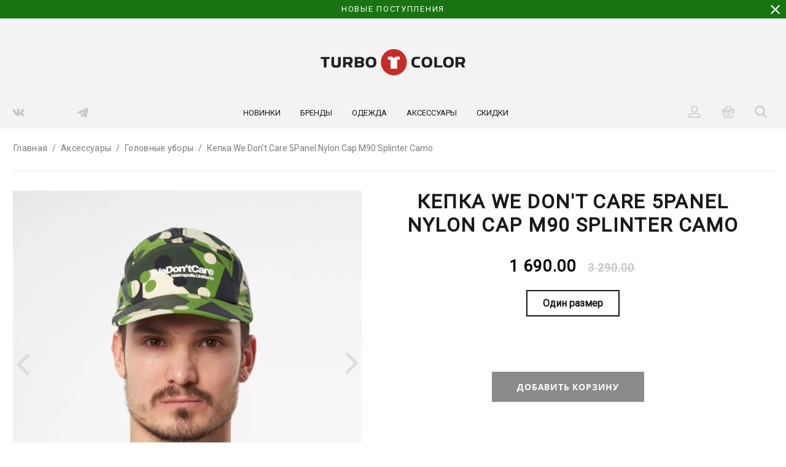

--- FILE ---
content_type: text/html; charset=utf-8
request_url: https://turbocolor.ru/aksessuary-all/golovnye-ubory/kepka-we-dont-care-5panel-nylon-cap-m90-splinter-camo/
body_size: 43181
content:
<!DOCTYPE html>
<html 
    lang="ru"
    dir="ltr"
    class=" "
>
<head>
<title>Кепка We Don&#039;t Care 5Panel Nylon Cap M90 Splinter Camo</title>
<meta name="cmsmagazine" content="895b73496fde88f9b6b78ec628663194" />
<base href="https://turbocolor.ru/" />
<meta http-equiv="Content-Type" content="text/html; charset=utf-8" data-ca-mode="" />
<meta name="viewport" content="initial-scale=1.0, width=device-width" />
<meta name="description" content="Одежду и аксессуары We Don’t Care Вы можете купить в магазине Turbocolor по адресу г. Москва ул. Краснопролетарская 16." />

<meta name="keywords" content="we don’t care; we don’t care купить; одежда we don’t care; футболка we don’t care; сумка we don’t care; панамы we don’t care; куртка we don’t care; аксессуары we don’t care; рюкзак we don’t care; шорты we don’t care; we don’t care москва;" />
<meta name="format-detection" content="telephone=no">

            <meta property="og:title" content="Кепка We Don&#039;t Care 5Panel Nylon Cap M90 Splinter Camo" />
            <meta property="og:url" content="https://turbocolor.ru/aksessuary-all/golovnye-ubory/kepka-we-dont-care-5panel-nylon-cap-m90-splinter-camo/" />
            <meta property="og:image" content="https://turbocolor.ru/images/thumbnails/detailed/37/Кепка_We_Don&#039;t_Care_5Panel_Nylon_Cap__16_.webp" />
            <meta property="og:image:width" content="1200" />
            <meta property="og:image:height" content="1200" />
            <meta property="og:site_name" content="Turbocolor" />
            <meta property="og:type" content="product" />
    
                            <link rel="canonical" href="https://turbocolor.ru/aksessuary-all/golovnye-ubory/kepka-we-dont-care-5panel-nylon-cap-m90-splinter-camo/" />
            

    <!-- Inline script moved to the bottom of the page -->
    <!-- Facebook Pixel Code -->
<!-- Inline script moved to the bottom of the page -->
<noscript><img height="1" width="1" style="display:none"
src="https://www.facebook.com/tr?id=167130842139919&ev=PageView&noscript=1"
/></noscript>
<!-- End Facebook Pixel Code -->

<meta name="yandex-verification" content="1c316d60421c2003" /><meta name="yandex-verification" content="f0c4ad468fc324f9" />

    <link href="https://turbocolor.ru/images/logos/1/favicon__6_.ico" rel="shortcut icon" type="image/vnd.microsoft.icon" />

<link rel="preload" crossorigin="anonymous" as="font" href="//fonts.gstatic.com/s/opensans/v34/memSYaGs126MiZpBA-UvWbX2vVnXBbObj2OVZyOOSr4dVJWUgsjZ0B4kaVQ.woff" type="font/woff" />
<link type="text/css" rel="stylesheet" href="https://turbocolor.ru/var/cache/misc/assets/design/themes/bright_theme/css/standalone.ab57200af3fe2ed72d247aae122e8c341749653745.css?1749653745" />



<!-- Inline script moved to the bottom of the page -->
<!-- Inline script moved to the bottom of the page -->

<!-- Inline script moved to the bottom of the page -->
<!-- Global site tag (gtag.js) - Google Analytics -->
<!-- Inline script moved to the bottom of the page -->
<!-- Inline script moved to the bottom of the page -->
</head>

<body>
            
        <div class="ty-tygh  " data-ca-element="mainContainer" id="tygh_container">

        <div id="ajax_overlay" class="ty-ajax-overlay"></div>
<div id="ajax_loading_box" class="ty-ajax-loading-box"></div>
        <div class="cm-notification-container notification-container">
</div>
        <div class="ty-helper-container "
                    id="tygh_main_container">
                                             
<div class="tygh-header clearfix">
                <div class="container-fluid  header-grid ecl-header ecl-mob-header">
                                                
                                        
                                        
                                        
                                        
            <div class="row-fluid">                        <div class="span16  ecl-seals-grid" >
                                    <style type="text/css">
.ecl-seals-grid {
    background: #177411;
}
</style>

<div class="ecl-banners-seals" style="background: #177411">
	<span><a href="https://turbocolor.ru/new/">новые поступления</a></span>

    <a class="cm-ajax cm-ajax-ecl-hidden" href="https://turbocolor.ru/index.php?dispatch=promotions.top_text_disable&amp;promo_id=66" rel="nofollow,noindex"><svg xmlns="http://www.w3.org/2000/svg" xmlns:xlink="http://www.w3.org/1999/xlink" version="1.1" id="Capa_1" x="0px" y="0px" width="15px" height="15px" fill="#fff" viewBox="0 0 357 357" style="enable-background:new 0 0 357 357;" xml:space="preserve">
		<g>
			<g id="clear">
				<polygon points="357,35.7 321.3,0 178.5,142.8 35.7,0 0,35.7 142.8,178.5 0,321.3 35.7,357 178.5,214.2 321.3,357 357,321.3     214.2,178.5   "/>
			</g>
		</g>
	</svg></a>
</div>
                            </div>
        </div>                                        
            <div class="row-fluid">                        <div class="span16  " >
                                    <div class="ecl-defalt-logo hidden-phone ">
                <div class="ty-wysiwyg-content"  data-ca-live-editor-object-id="0" data-ca-live-editor-object-type=""><a href="/">
<svg xmlns="http://www.w3.org/2000/svg" viewBox="0 0 388 70" xmlns:bx="https://boxy-svg.com" style="max-width: 236px;">
  <defs>
    <bx:export>
      <bx:file format="svg"></bx:file>
    </bx:export>
  </defs>
  <g transform="matrix(1.333333, 0, 0, -1.333333, -202.998077, 970)">
    <g transform="matrix(1, 0, 0, 1, 299.453094, 727.683594)" id="g22">
      <path id="path24" style="fill:#c82c2a;fill-opacity:1;fill-rule:evenodd;stroke:none" d="m 0,0 c 14.419,0 26.108,-11.689 26.108,-26.109 0,-14.419 -11.689,-26.109 -26.108,-26.109 -14.419,0 -26.109,11.69 -26.109,26.109 C -26.109,-11.689 -14.419,0 0,0"></path>
    </g>
    <g transform="matrix(1, 0, 0, 1, 305.955109, 688.85791)" id="g26">
      <path id="path28" style="fill:#ffffff;fill-opacity:1;fill-rule:nonzero;stroke:none" d="m 0,0 h -13.003 v 17.811 h -5.481 v 5.922 h 8.627 l 3.355,-3.356 3.356,3.356 H 5.48 V 17.811 H 0 Z"></path>
    </g>
    <g transform="matrix(1, 0, 0, 1, 233.183594, 712.074707)" id="g30">
      <path id="path32" style="fill:#231f20;fill-opacity:1;fill-rule:nonzero;stroke:none" d="M 0,0 C 6.53,0 8.832,-6.858 4.292,-10.5 8.832,-14.141 6.53,-20.999 0,-20.999 -3.918,-20.999 -8.4,-21 -12.318,-21 V 0 Z M -6.918,-16.799 H -1.2 c 3.126,0 3.126,4.199 0,4.199 h -5.718 z m 0,8.399 H -1.2 c 3.126,0 3.126,4.2 0,4.2 h -5.718 z"></path>
    </g>
    <g transform="matrix(1, 0, 0, 1, 164.145004, 691.074707)" id="g34">
      <path id="path36" style="fill:#231f20;fill-opacity:1;fill-rule:nonzero;stroke:none" d="m 0,0 h -5.4 v 16.8 h -6.3 V 21 h 18 V 16.8 H 0 Z"></path>
    </g>
    <g transform="matrix(1, 0, 0, 1, 202.8228, 697.374512)" id="g38">
      <path id="path40" style="fill:#231f20;fill-opacity:1;fill-rule:nonzero;stroke:none" d="m 0,0 h 4.751 c 1.098,-1.991 2.412,-4.407 3.448,-6.3 h 5.85 l -3.914,6.889 c 2.63,1.186 3.82,3.988 3.914,6.761 C 13.925,11 11.905,14.7 7.2,14.7 H -5.4 v -21 H 0 Z M 8.529,7.35 C 8.503,5.775 7.635,4.2 6,4.2 H 0 v 6.3 h 6 c 1.635,0 2.503,-1.575 2.529,-3.15"></path>
    </g>
    <g transform="matrix(1, 0, 0, 1, 173.962402, 697.622986)" id="g42">
      <path id="path44" style="fill:#231f20;fill-opacity:1;fill-rule:nonzero;stroke:none" d="m 0,0 c 0,-4.705 3.7,-6.725 7.35,-6.848 h 4.2 C 15.199,-6.725 18.9,-4.705 18.9,0 V 14.452 H 13.5 V 0.179 c 0,-1.635 -1.575,-2.503 -3.15,-2.529 H 8.55 C 6.975,-2.324 5.4,-1.456 5.4,0.179 V 14.452 H 0 V 0"></path>
    </g>
    <g transform="matrix(1, 0, 0, 1, 253.549301, 708.174805)" id="g46">
      <path id="path48" style="fill:#231f20;fill-opacity:1;fill-rule:nonzero;stroke:none" d="m 0,0 c -3.378,0 -5.242,-1.892 -5.232,-6.6 -0.01,-4.708 1.854,-6.6 5.232,-6.6 3.379,0 5.243,1.892 5.233,6.6 C 5.243,-1.892 3.379,0 0,0 m 0,-17.4 c -6.006,0 -10.793,2.367 -10.776,10.8 C -10.793,1.833 -6.006,4.2 0,4.2 6.006,4.2 10.793,1.833 10.776,-6.6 10.793,-15.033 6.006,-17.4 0,-17.4"></path>
    </g>
    <g transform="matrix(1, 0, 0, 1, 345.432587, 708.174805)" id="g50">
      <path id="path52" style="fill:#231f20;fill-opacity:1;fill-rule:nonzero;stroke:none" d="m 0,0 c -3.378,0 -5.242,-1.892 -5.232,-6.6 -0.01,-4.708 1.854,-6.6 5.232,-6.6 h 6.444 v -4.2 H 0 c -6.006,0 -10.793,2.367 -10.775,10.8 C -10.793,1.833 -6.006,4.2 0,4.2 H 6.444 V 0 Z"></path>
    </g>
    <g transform="matrix(1, 0, 0, 1, 365.877014, 708.174805)" id="g54">
      <path id="path56" style="fill:#231f20;fill-opacity:1;fill-rule:nonzero;stroke:none" d="m 0,0 c -3.379,0 -5.242,-1.892 -5.232,-6.6 -0.01,-4.708 1.853,-6.6 5.232,-6.6 3.379,0 5.242,1.892 5.232,6.6 C 5.242,-1.892 3.379,0 0,0 m 0,-17.4 c -6.006,0 -10.793,2.367 -10.775,10.8 C -10.793,1.833 -6.006,4.2 0,4.2 6.006,4.2 10.794,1.833 10.776,-6.6 10.794,-15.033 6.006,-17.4 0,-17.4"></path>
    </g>
    <g transform="matrix(1, 0, 0, 1, 386.045898, 695.274902)" id="g58">
      <path id="path60" style="fill:#231f20;fill-opacity:1;fill-rule:nonzero;stroke:none" d="M 0,0 H 10.95 V -4.2 H -5.399 v 21 H 0 Z"></path>
    </g>
    <g transform="matrix(1, 0, 0, 1, 409.179688, 708.174805)" id="g62">
      <path id="path64" style="fill:#231f20;fill-opacity:1;fill-rule:nonzero;stroke:none" d="m 0,0 c -3.379,0 -5.242,-1.892 -5.232,-6.6 -0.01,-4.708 1.853,-6.6 5.232,-6.6 3.379,0 5.242,1.892 5.232,6.6 C 5.242,-1.892 3.379,0 0,0 m 0,-17.4 c -6.006,0 -10.794,2.367 -10.775,10.8 C -10.794,1.833 -6.006,4.2 0,4.2 6.006,4.2 10.794,1.833 10.776,-6.6 10.794,-15.033 6.006,-17.4 0,-17.4"></path>
    </g>
    <g transform="matrix(1, 0, 0, 1, 428.782196, 697.374512)" id="g66">
      <path id="path68" style="fill:#231f20;fill-opacity:1;fill-rule:nonzero;stroke:none" d="m 0,0 h 4.751 c 1.098,-1.991 2.411,-4.407 3.448,-6.3 h 5.85 l -3.914,6.889 c 2.631,1.186 3.82,3.988 3.914,6.761 C 13.925,11 11.905,14.7 7.2,14.7 H -5.399 v -21 L 0,-6.3 Z M 8.529,7.35 C 8.504,5.775 7.635,4.2 6,4.2 H 0 v 6.3 h 6 c 1.635,0 2.504,-1.575 2.529,-3.15"></path>
    </g>
  </g>
</svg>
</a></div>
                    </div>
                            </div>
        </div>                                        
            <div class="row-fluid">                        <div class="span16  eco-toppanel-home default" >
                                    <div class="row-fluid">                        <div class="span3  " >
                                    <div class="hidden-phone ">
                <div class="ty-wysiwyg-content"  data-ca-live-editor-object-id="0" data-ca-live-editor-object-type=""><div class="eco_social">
<a href="http://vk.com/turbocolor" target="_blank">
     <svg xmlns="http://www.w3.org/2000/svg" xmlns:xlink="http://www.w3.org/1999/xlink" version="1.1" id="Capa_1" x="0px" y="0px" width="20px" height="20px" viewBox="0 0 548.358 548.358" fill="#fff" style="enable-background:new 0 0 548.358 548.358;" xml:space="preserve">
      <g>
	<path d="M545.451,400.298c-0.664-1.431-1.283-2.618-1.858-3.569c-9.514-17.135-27.695-38.167-54.532-63.102l-0.567-0.571   l-0.284-0.28l-0.287-0.287h-0.288c-12.18-11.611-19.893-19.418-23.123-23.415c-5.91-7.614-7.234-15.321-4.004-23.13   c2.282-5.9,10.854-18.36,25.696-37.397c7.807-10.089,13.99-18.175,18.556-24.267c32.931-43.78,47.208-71.756,42.828-83.939   l-1.701-2.847c-1.143-1.714-4.093-3.282-8.846-4.712c-4.764-1.427-10.853-1.663-18.278-0.712l-82.224,0.568   c-1.332-0.472-3.234-0.428-5.712,0.144c-2.475,0.572-3.713,0.859-3.713,0.859l-1.431,0.715l-1.136,0.859   c-0.952,0.568-1.999,1.567-3.142,2.995c-1.137,1.423-2.088,3.093-2.848,4.996c-8.952,23.031-19.13,44.444-30.553,64.238   c-7.043,11.803-13.511,22.032-19.418,30.693c-5.899,8.658-10.848,15.037-14.842,19.126c-4,4.093-7.61,7.372-10.852,9.849   c-3.237,2.478-5.708,3.525-7.419,3.142c-1.715-0.383-3.33-0.763-4.859-1.143c-2.663-1.714-4.805-4.045-6.42-6.995   c-1.622-2.95-2.714-6.663-3.285-11.136c-0.568-4.476-0.904-8.326-1-11.563c-0.089-3.233-0.048-7.806,0.145-13.706   c0.198-5.903,0.287-9.897,0.287-11.991c0-7.234,0.141-15.085,0.424-23.555c0.288-8.47,0.521-15.181,0.716-20.125   c0.194-4.949,0.284-10.185,0.284-15.705s-0.336-9.849-1-12.991c-0.656-3.138-1.663-6.184-2.99-9.137   c-1.335-2.95-3.289-5.232-5.853-6.852c-2.569-1.618-5.763-2.902-9.564-3.856c-10.089-2.283-22.936-3.518-38.547-3.71   c-35.401-0.38-58.148,1.906-68.236,6.855c-3.997,2.091-7.614,4.948-10.848,8.562c-3.427,4.189-3.905,6.475-1.431,6.851   c11.422,1.711,19.508,5.804,24.267,12.275l1.715,3.429c1.334,2.474,2.666,6.854,3.999,13.134c1.331,6.28,2.19,13.227,2.568,20.837   c0.95,13.897,0.95,25.793,0,35.689c-0.953,9.9-1.853,17.607-2.712,23.127c-0.859,5.52-2.143,9.993-3.855,13.418   c-1.715,3.426-2.856,5.52-3.428,6.28c-0.571,0.76-1.047,1.239-1.425,1.427c-2.474,0.948-5.047,1.431-7.71,1.431   c-2.667,0-5.901-1.334-9.707-4c-3.805-2.666-7.754-6.328-11.847-10.992c-4.093-4.665-8.709-11.184-13.85-19.558   c-5.137-8.374-10.467-18.271-15.987-29.691l-4.567-8.282c-2.855-5.328-6.755-13.086-11.704-23.267   c-4.952-10.185-9.329-20.037-13.134-29.554c-1.521-3.997-3.806-7.04-6.851-9.134l-1.429-0.859c-0.95-0.76-2.475-1.567-4.567-2.427   c-2.095-0.859-4.281-1.475-6.567-1.854l-78.229,0.568c-7.994,0-13.418,1.811-16.274,5.428l-1.143,1.711   C0.288,140.146,0,141.668,0,143.763c0,2.094,0.571,4.664,1.714,7.707c11.42,26.84,23.839,52.725,37.257,77.659   c13.418,24.934,25.078,45.019,34.973,60.237c9.897,15.229,19.985,29.602,30.264,43.112c10.279,13.515,17.083,22.176,20.412,25.981   c3.333,3.812,5.951,6.662,7.854,8.565l7.139,6.851c4.568,4.569,11.276,10.041,20.127,16.416   c8.853,6.379,18.654,12.659,29.408,18.85c10.756,6.181,23.269,11.225,37.546,15.126c14.275,3.905,28.169,5.472,41.684,4.716h32.834   c6.659-0.575,11.704-2.669,15.133-6.283l1.136-1.431c0.764-1.136,1.479-2.901,2.139-5.276c0.668-2.379,1-5,1-7.851   c-0.195-8.183,0.428-15.558,1.852-22.124c1.423-6.564,3.045-11.513,4.859-14.846c1.813-3.33,3.859-6.14,6.136-8.418   c2.282-2.283,3.908-3.666,4.862-4.142c0.948-0.479,1.705-0.804,2.276-0.999c4.568-1.522,9.944-0.048,16.136,4.429   c6.187,4.473,11.99,9.996,17.418,16.56c5.425,6.57,11.943,13.941,19.555,22.124c7.617,8.186,14.277,14.271,19.985,18.274   l5.708,3.426c3.812,2.286,8.761,4.38,14.853,6.283c6.081,1.902,11.409,2.378,15.984,1.427l73.087-1.14   c7.229,0,12.854-1.197,16.844-3.572c3.998-2.379,6.373-5,7.139-7.851c0.764-2.854,0.805-6.092,0.145-9.712   C546.782,404.25,546.115,401.725,545.451,400.298z"/>
         </g>
       </svg>
</a>
<a href="https://t.me/turbocolor" target="_blank">
     <svg xmlns="http://www.w3.org/2000/svg" x="0px" y="0px" width="20" height="20" viewBox="0 0 50 50"
 fill="#fff" style="enable-background:new 0 0 548.358 548.358;">
<path d="M46.137,6.552c-0.75-0.636-1.928-0.727-3.146-0.238l-0.002,0C41.708,6.828,6.728,21.832,5.304,22.445	c-0.259,0.09-2.521,0.934-2.288,2.814c0.208,1.695,2.026,2.397,2.248,2.478l8.893,3.045c0.59,1.964,2.765,9.21,3.246,10.758	c0.3,0.965,0.789,2.233,1.646,2.494c0.752,0.29,1.5,0.025,1.984-0.355l5.437-5.043l8.777,6.845l0.209,0.125	c0.596,0.264,1.167,0.396,1.712,0.396c0.421,0,0.825-0.079,1.211-0.237c1.315-0.54,1.841-1.793,1.896-1.935l6.556-34.077	C47.231,7.933,46.675,7.007,46.137,6.552z M22,32l-3,8l-3-10l23-17L22,32z"></path>
</svg>
</a>
</div></div>
                    </div>
                            </div>
                                                
                                    <div class="span8  ecl-mein-menu" >
                                    <div class="hidden-phone ">
                
    <ul class="ty-menu__items cm-responsive-menu">
        
    
            
        <li class="ty-menu__item ty-menu__item-nodrop ty-menu-item__newest">
                <a  href="https://turbocolor.ru/new/" class="ty-menu__item-link" >
            Новинки
        </a>
            </li>

                
            
        <li class="ty-menu__item cm-menu-item-responsive ty-menu-item__brands">
                    <a class="ty-menu__item-toggle visible-phone cm-responsive-menu-toggle">
                <i class="ty-menu__icon-open ty-icon-down-open"></i>
                <i class="ty-menu__icon-hide ty-icon-up-open"></i>
            </a>
                <a  href="https://turbocolor.ru/index.php?dispatch=product_features.view_all&amp;filter_id=315" class="ty-menu__item-link" >
            Бренды
        </a>
        
                                        <div class="ty-menu__submenu">
                    <div class="ty-menu__submenu-items ">
                        <ul class="ty-menu__submenu-items-simple cm-responsive-menu-submenu  ecl-menu-three-column ecl-menu-two-column">
                            
                                                                                            <li class="ty-menu__submenu-item">
                                    <a class="ty-menu__submenu-link"  href="https://turbocolor.ru/basic-power/" >Basic Power</a>
                                </li>
                                                                                            <li class="ty-menu__submenu-item">
                                    <a class="ty-menu__submenu-link"  href="https://turbocolor.ru/ben-steven/" >Ben Steven </a>
                                </li>
                                                                                            <li class="ty-menu__submenu-item">
                                    <a class="ty-menu__submenu-link"  href="https://turbocolor.ru/bluedotstore/" >Bluedotstore</a>
                                </li>
                                                                                            <li class="ty-menu__submenu-item">
                                    <a class="ty-menu__submenu-link"  href="https://turbocolor.ru/chichaqu/" >Chichaqu</a>
                                </li>
                                                                                            <li class="ty-menu__submenu-item">
                                    <a class="ty-menu__submenu-link"  href="https://turbocolor.ru/liberaturs/" >Liberaturs </a>
                                </li>
                                                                                            <li class="ty-menu__submenu-item">
                                    <a class="ty-menu__submenu-link"  href="https://turbocolor.ru/marshall-artist/" >Marshall Artist </a>
                                </li>
                                                                                            <li class="ty-menu__submenu-item">
                                    <a class="ty-menu__submenu-link"  href="https://turbocolor.ru/morata-tolkien/" >Morata Tolkien</a>
                                </li>
                                                                                            <li class="ty-menu__submenu-item">
                                    <a class="ty-menu__submenu-link"  href="https://turbocolor.ru/nothomme/" >Nothomme</a>
                                </li>
                                                                                            <li class="ty-menu__submenu-item">
                                    <a class="ty-menu__submenu-link"  href="https://turbocolor.ru/okonkwo/" >Okonkwo </a>
                                </li>
                                                                                            <li class="ty-menu__submenu-item">
                                    <a class="ty-menu__submenu-link"  href="https://turbocolor.ru/oshhamaho/" >Oshhamaho</a>
                                </li>
                                                                                            <li class="ty-menu__submenu-item">
                                    <a class="ty-menu__submenu-link"  href="https://turbocolor.ru/peaceful-hooligan/" >Peaceful Hooligan</a>
                                </li>
                                                                                            <li class="ty-menu__submenu-item">
                                    <a class="ty-menu__submenu-link"  href="https://turbocolor.ru/peaceful-production/" >Peaceful Production</a>
                                </li>
                                                                                            <li class="ty-menu__submenu-item">
                                    <a class="ty-menu__submenu-link"  href="https://turbocolor.ru/plusox/" >Plusox</a>
                                </li>
                                                                                            <li class="ty-menu__submenu-item">
                                    <a class="ty-menu__submenu-link"  href="https://turbocolor.ru/saint-roller/" >Saint Roller</a>
                                </li>
                                                                                            <li class="ty-menu__submenu-item">
                                    <a class="ty-menu__submenu-link"  href="https://turbocolor.ru/the-bread/" >The Bread</a>
                                </li>
                                                                                            <li class="ty-menu__submenu-item">
                                    <a class="ty-menu__submenu-link"  href="https://turbocolor.ru/the-mad-hatcher/" >The Mad Hatcher</a>
                                </li>
                                                                                            <li class="ty-menu__submenu-item">
                                    <a class="ty-menu__submenu-link"  href="https://turbocolor.ru/thisisthebase/" >Thisisthebase</a>
                                </li>
                                                                                            <li class="ty-menu__submenu-item">
                                    <a class="ty-menu__submenu-link"  href="https://turbocolor.ru/triffer/" >Triffer</a>
                                </li>
                                                                                            <li class="ty-menu__submenu-item">
                                    <a class="ty-menu__submenu-link"  href="https://turbocolor.ru/we-dont-care/" >We Don’t Care</a>
                                </li>
                                                                                            <li class="ty-menu__submenu-item">
                                    <a class="ty-menu__submenu-link"  href="https://turbocolor.ru/weekend-offender/" >Weekend Offender</a>
                                </li>
                                                                                            <li class="ty-menu__submenu-item">
                                    <a class="ty-menu__submenu-link"  href="https://turbocolor.ru/podarochnyy-sertifikat/" >Подарочные сертификаты</a>
                                </li>
                                                        
                            
                        </ul>
                        
                        
                                            </div>
                </div>
            
            </li>

    
            
        <li class="ty-menu__item cm-menu-item-responsive">
                    <a class="ty-menu__item-toggle visible-phone cm-responsive-menu-toggle">
                <i class="ty-menu__icon-open ty-icon-down-open"></i>
                <i class="ty-menu__icon-hide ty-icon-up-open"></i>
            </a>
                <a  href="https://turbocolor.ru/odezhda/" class="ty-menu__item-link" >
            Одежда
        </a>
        
                                        <div class="ty-menu__submenu">
                    <div class="ty-menu__submenu-items ">
                        <ul class="ty-menu__submenu-items-simple cm-responsive-menu-submenu   ecl-menu-two-column">
                            
                                                                                            <li class="ty-menu__submenu-item">
                                    <a class="ty-menu__submenu-link"  href="https://turbocolor.ru/odezhda/zimnie-kurtki/" >Зимние куртки</a>
                                </li>
                                                                                            <li class="ty-menu__submenu-item">
                                    <a class="ty-menu__submenu-link"  href="https://turbocolor.ru/odezhda/kurtki/" >Куртки</a>
                                </li>
                                                                                            <li class="ty-menu__submenu-item">
                                    <a class="ty-menu__submenu-link"  href="https://turbocolor.ru/odezhda/tolstovki/" >Толстовки</a>
                                </li>
                                                                                            <li class="ty-menu__submenu-item">
                                    <a class="ty-menu__submenu-link"  href="https://turbocolor.ru/odezhda/svitera/" >Свитера</a>
                                </li>
                                                                                            <li class="ty-menu__submenu-item">
                                    <a class="ty-menu__submenu-link"  href="https://turbocolor.ru/odezhda/rubashki/" >Рубашки</a>
                                </li>
                                                                                            <li class="ty-menu__submenu-item">
                                    <a class="ty-menu__submenu-link"  href="https://turbocolor.ru/odezhda/polo/" >Поло</a>
                                </li>
                                                                                            <li class="ty-menu__submenu-item">
                                    <a class="ty-menu__submenu-link"  href="https://turbocolor.ru/odezhda/futbolki/" >Футболки</a>
                                </li>
                                                                                            <li class="ty-menu__submenu-item">
                                    <a class="ty-menu__submenu-link"  href="https://turbocolor.ru/odezhda/shorty/" >Шорты</a>
                                </li>
                                                                                            <li class="ty-menu__submenu-item">
                                    <a class="ty-menu__submenu-link"  href="https://turbocolor.ru/odezhda/shtany/" >Штаны</a>
                                </li>
                                                        
                            
                        </ul>
                        
                        
                                                <div class="ecl-img-menu">
                            <a href="https://turbocolor.ru/odezhda/">                            <img class="ty-pict     cm-image" alt="" title="" id="det_img_1963178478" width="350" height="178" src="https://turbocolor.ru/images/thumbnails/top_menu/45/clothes.webp" />

                            <div class="ecl-img-menu__banner-text">Одежда</div>                            </a>                        </div>
                                            </div>
                </div>
            
            </li>

    
            
        <li class="ty-menu__item cm-menu-item-responsive ty-menu__item-active">
                    <a class="ty-menu__item-toggle visible-phone cm-responsive-menu-toggle">
                <i class="ty-menu__icon-open ty-icon-down-open"></i>
                <i class="ty-menu__icon-hide ty-icon-up-open"></i>
            </a>
                <a  href="https://turbocolor.ru/aksessuary-all/" class="ty-menu__item-link" >
            Аксессуары
        </a>
        
                                        <div class="ty-menu__submenu">
                    <div class="ty-menu__submenu-items ">
                        <ul class="ty-menu__submenu-items-simple cm-responsive-menu-submenu   ">
                            
                                                                                            <li class="ty-menu__submenu-item">
                                    <a class="ty-menu__submenu-link"  href="https://turbocolor.ru/aksessuary-all/aksessuary/" >Аксессуары</a>
                                </li>
                                                                                            <li class="ty-menu__submenu-item">
                                    <a class="ty-menu__submenu-link"  href="https://turbocolor.ru/aksessuary-all/golovnye-ubory/" >Головные уборы</a>
                                </li>
                                                                                            <li class="ty-menu__submenu-item">
                                    <a class="ty-menu__submenu-link"  href="https://turbocolor.ru/aksessuary-all/sumki/" >Сумки</a>
                                </li>
                                                                                            <li class="ty-menu__submenu-item">
                                    <a class="ty-menu__submenu-link"  href="https://turbocolor.ru/aksessuary-all/podarochnye-sertifikaty/" >Подарочные сертификаты</a>
                                </li>
                                                        
                            
                        </ul>
                        
                        
                                                <div class="ecl-img-menu">
                            <a href="https://turbocolor.ru/aksessuary-all/">                            <img class="ty-pict     cm-image" alt="" title="" id="det_img_3369545251" width="350" height="178" src="https://turbocolor.ru/images/thumbnails/top_menu/45/acs.webp" />

                            <div class="ecl-img-menu__banner-text">Аксессуары</div>                            </a>                        </div>
                                            </div>
                </div>
            
            </li>

    
            
        <li class="ty-menu__item ty-menu__item-nodrop">
                <a  href="https://turbocolor.ru/sale/" class="ty-menu__item-link" >
            Скидки
        </a>
            </li>

<div class="elc-main-menu-mob hidden-tablet hidden-desktop">
    <ul class="ecl-footer-contact">
         <li>
               <svg xmlns="http://www.w3.org/2000/svg" xmlns:xlink="http://www.w3.org/1999/xlink" version="1.1" id="Capa_1" x="0px" y="0px" viewBox="0 0 578.106 578.106" width="15px" height="15px" style="enable-background:new 0 0 578.106 578.106;" xml:space="preserve">
                <g>
                <g>
            <path style="fill:#010002;" d="M577.83,456.128c1.225,9.385-1.635,17.545-8.568,24.48l-81.396,80.781    c-3.672,4.08-8.465,7.551-14.381,10.404c-5.916,2.857-11.729,4.693-17.439,5.508c-0.408,0-1.635,0.105-3.676,0.309    c-2.037,0.203-4.689,0.307-7.953,0.307c-7.754,0-20.301-1.326-37.641-3.979s-38.555-9.182-63.645-19.584    c-25.096-10.404-53.553-26.012-85.376-46.818c-31.823-20.805-65.688-49.367-101.592-85.68    c-28.56-28.152-52.224-55.08-70.992-80.783c-18.768-25.705-33.864-49.471-45.288-71.299    c-11.425-21.828-19.993-41.616-25.705-59.364S4.59,177.362,2.55,164.51s-2.856-22.95-2.448-30.294    c0.408-7.344,0.612-11.424,0.612-12.24c0.816-5.712,2.652-11.526,5.508-17.442s6.324-10.71,10.404-14.382L98.022,8.756    c5.712-5.712,12.24-8.568,19.584-8.568c5.304,0,9.996,1.53,14.076,4.59s7.548,6.834,10.404,11.322l65.484,124.236    c3.672,6.528,4.692,13.668,3.06,21.42c-1.632,7.752-5.1,14.28-10.404,19.584l-29.988,29.988c-0.816,0.816-1.53,2.142-2.142,3.978    s-0.918,3.366-0.918,4.59c1.632,8.568,5.304,18.36,11.016,29.376c4.896,9.792,12.444,21.726,22.644,35.802    s24.684,30.293,43.452,48.653c18.36,18.77,34.68,33.354,48.96,43.76c14.277,10.4,26.215,18.053,35.803,22.949    c9.588,4.896,16.932,7.854,22.031,8.871l7.648,1.531c0.816,0,2.145-0.307,3.979-0.918c1.836-0.613,3.162-1.326,3.979-2.143    l34.883-35.496c7.348-6.527,15.912-9.791,25.705-9.791c6.938,0,12.443,1.223,16.523,3.672h0.611l118.115,69.768    C571.098,441.238,576.197,447.968,577.83,456.128z"/>
                 </g>
                 </g>
               </svg>
               <a href="tel:+7(926)606-44-11">+7(926)606-44-11</span>
          </li>
         <li>
              <svg xmlns="http://www.w3.org/2000/svg" xmlns:xlink="http://www.w3.org/1999/xlink" version="1.1" id="Capa_1" x="0px" y="0px" viewBox="0 0 27.857 27.857" width="15px" height="15px" style="enable-background:new 0 0 27.857 27.857;" xml:space="preserve">
             <g>
             <g>
            <path style="fill:#010002;" d="M2.203,5.331l10.034,7.948c0.455,0.36,1.082,0.52,1.691,0.49c0.608,0.03,1.235-0.129,1.69-0.49    l10.034-7.948c0.804-0.633,0.622-1.152-0.398-1.152H13.929H2.604C1.583,4.179,1.401,4.698,2.203,5.331z"/>
            <path style="fill:#010002;" d="M26.377,7.428l-10.965,8.325c-0.41,0.308-0.947,0.458-1.482,0.451    c-0.536,0.007-1.073-0.144-1.483-0.451L1.48,7.428C0.666,6.811,0,7.142,0,8.163v13.659c0,1.021,0.836,1.857,1.857,1.857h12.071H26    c1.021,0,1.857-0.836,1.857-1.857V8.163C27.857,7.142,27.191,6.811,26.377,7.428z"/>
                </g>
                 </g>
              </svg>
             <a href="mailto:mail@turbocolor.ru"><span>mail@turbocolor.ru</span>
          </li>
         <li>
             <svg xmlns="http://www.w3.org/2000/svg" xmlns:xlink="http://www.w3.org/1999/xlink" version="1.1" id="Capa_1" x="0px" y="0px" width="15px" height="15px" viewBox="0 0 430.114 430.114" style="enable-background:new 0 0 430.114 430.114;" xml:space="preserve">
    <g>
        <path id="Facebook_Places" d="M356.208,107.051c-1.531-5.738-4.64-11.852-6.94-17.205C321.746,23.704,261.611,0,213.055,0   C148.054,0,76.463,43.586,66.905,133.427v18.355c0,0.766,0.264,7.647,0.639,11.089c5.358,42.816,39.143,88.32,64.375,131.136   c27.146,45.873,55.314,90.999,83.221,136.106c17.208-29.436,34.354-59.259,51.17-87.933c4.583-8.415,9.903-16.825,14.491-24.857   c3.058-5.348,8.9-10.696,11.569-15.672c27.145-49.699,70.838-99.782,70.838-149.104v-20.262   C363.209,126.938,356.581,108.204,356.208,107.051z M214.245,199.193c-19.107,0-40.021-9.554-50.344-35.939   c-1.538-4.2-1.414-12.617-1.414-13.388v-11.852c0-33.636,28.56-48.932,53.406-48.932c30.588,0,54.245,24.472,54.245,55.06   C270.138,174.729,244.833,199.193,214.245,199.193z"/>
              </g>
             </svg>
             <span>Москва,</span>
             <span>ул. Краснопролетарская, д.16</span>
         </li>  
    </ul>

    <div class="eco_social">
        <span class="ecl-mob-menu-social">Мы в соц. сетях</span>
        <a href="http://vk.com/turbocolor" target="_blank">
             <svg xmlns="http://www.w3.org/2000/svg" xmlns:xlink="http://www.w3.org/1999/xlink" version="1.1" id="Capa_1" x="0px" y="0px" width="20px" height="20px" viewBox="0 0 548.358 548.358" fill="#fff" style="enable-background:new 0 0 548.358 548.358;" xml:space="preserve">
              <g>
            <path d="M545.451,400.298c-0.664-1.431-1.283-2.618-1.858-3.569c-9.514-17.135-27.695-38.167-54.532-63.102l-0.567-0.571   l-0.284-0.28l-0.287-0.287h-0.288c-12.18-11.611-19.893-19.418-23.123-23.415c-5.91-7.614-7.234-15.321-4.004-23.13   c2.282-5.9,10.854-18.36,25.696-37.397c7.807-10.089,13.99-18.175,18.556-24.267c32.931-43.78,47.208-71.756,42.828-83.939   l-1.701-2.847c-1.143-1.714-4.093-3.282-8.846-4.712c-4.764-1.427-10.853-1.663-18.278-0.712l-82.224,0.568   c-1.332-0.472-3.234-0.428-5.712,0.144c-2.475,0.572-3.713,0.859-3.713,0.859l-1.431,0.715l-1.136,0.859   c-0.952,0.568-1.999,1.567-3.142,2.995c-1.137,1.423-2.088,3.093-2.848,4.996c-8.952,23.031-19.13,44.444-30.553,64.238   c-7.043,11.803-13.511,22.032-19.418,30.693c-5.899,8.658-10.848,15.037-14.842,19.126c-4,4.093-7.61,7.372-10.852,9.849   c-3.237,2.478-5.708,3.525-7.419,3.142c-1.715-0.383-3.33-0.763-4.859-1.143c-2.663-1.714-4.805-4.045-6.42-6.995   c-1.622-2.95-2.714-6.663-3.285-11.136c-0.568-4.476-0.904-8.326-1-11.563c-0.089-3.233-0.048-7.806,0.145-13.706   c0.198-5.903,0.287-9.897,0.287-11.991c0-7.234,0.141-15.085,0.424-23.555c0.288-8.47,0.521-15.181,0.716-20.125   c0.194-4.949,0.284-10.185,0.284-15.705s-0.336-9.849-1-12.991c-0.656-3.138-1.663-6.184-2.99-9.137   c-1.335-2.95-3.289-5.232-5.853-6.852c-2.569-1.618-5.763-2.902-9.564-3.856c-10.089-2.283-22.936-3.518-38.547-3.71   c-35.401-0.38-58.148,1.906-68.236,6.855c-3.997,2.091-7.614,4.948-10.848,8.562c-3.427,4.189-3.905,6.475-1.431,6.851   c11.422,1.711,19.508,5.804,24.267,12.275l1.715,3.429c1.334,2.474,2.666,6.854,3.999,13.134c1.331,6.28,2.19,13.227,2.568,20.837   c0.95,13.897,0.95,25.793,0,35.689c-0.953,9.9-1.853,17.607-2.712,23.127c-0.859,5.52-2.143,9.993-3.855,13.418   c-1.715,3.426-2.856,5.52-3.428,6.28c-0.571,0.76-1.047,1.239-1.425,1.427c-2.474,0.948-5.047,1.431-7.71,1.431   c-2.667,0-5.901-1.334-9.707-4c-3.805-2.666-7.754-6.328-11.847-10.992c-4.093-4.665-8.709-11.184-13.85-19.558   c-5.137-8.374-10.467-18.271-15.987-29.691l-4.567-8.282c-2.855-5.328-6.755-13.086-11.704-23.267   c-4.952-10.185-9.329-20.037-13.134-29.554c-1.521-3.997-3.806-7.04-6.851-9.134l-1.429-0.859c-0.95-0.76-2.475-1.567-4.567-2.427   c-2.095-0.859-4.281-1.475-6.567-1.854l-78.229,0.568c-7.994,0-13.418,1.811-16.274,5.428l-1.143,1.711   C0.288,140.146,0,141.668,0,143.763c0,2.094,0.571,4.664,1.714,7.707c11.42,26.84,23.839,52.725,37.257,77.659   c13.418,24.934,25.078,45.019,34.973,60.237c9.897,15.229,19.985,29.602,30.264,43.112c10.279,13.515,17.083,22.176,20.412,25.981   c3.333,3.812,5.951,6.662,7.854,8.565l7.139,6.851c4.568,4.569,11.276,10.041,20.127,16.416   c8.853,6.379,18.654,12.659,29.408,18.85c10.756,6.181,23.269,11.225,37.546,15.126c14.275,3.905,28.169,5.472,41.684,4.716h32.834   c6.659-0.575,11.704-2.669,15.133-6.283l1.136-1.431c0.764-1.136,1.479-2.901,2.139-5.276c0.668-2.379,1-5,1-7.851   c-0.195-8.183,0.428-15.558,1.852-22.124c1.423-6.564,3.045-11.513,4.859-14.846c1.813-3.33,3.859-6.14,6.136-8.418   c2.282-2.283,3.908-3.666,4.862-4.142c0.948-0.479,1.705-0.804,2.276-0.999c4.568-1.522,9.944-0.048,16.136,4.429   c6.187,4.473,11.99,9.996,17.418,16.56c5.425,6.57,11.943,13.941,19.555,22.124c7.617,8.186,14.277,14.271,19.985,18.274   l5.708,3.426c3.812,2.286,8.761,4.38,14.853,6.283c6.081,1.902,11.409,2.378,15.984,1.427l73.087-1.14   c7.229,0,12.854-1.197,16.844-3.572c3.998-2.379,6.373-5,7.139-7.851c0.764-2.854,0.805-6.092,0.145-9.712   C546.782,404.25,546.115,401.725,545.451,400.298z"/>
                 </g>
               </svg>
        </a>
        <a href="https://t.me/turbocolor" target="_blank">
            <svg xmlns="http://www.w3.org/2000/svg" x="0px" y="0px" width="20" height="20" viewBox="0 0 50 50"
                style="fill:#000;">
                <path d="M46.137,6.552c-0.75-0.636-1.928-0.727-3.146-0.238l-0.002,0C41.708,6.828,6.728,21.832,5.304,22.445	c-0.259,0.09-2.521,0.934-2.288,2.814c0.208,1.695,2.026,2.397,2.248,2.478l8.893,3.045c0.59,1.964,2.765,9.21,3.246,10.758	c0.3,0.965,0.789,2.233,1.646,2.494c0.752,0.29,1.5,0.025,1.984-0.355l5.437-5.043l8.777,6.845l0.209,0.125	c0.596,0.264,1.167,0.396,1.712,0.396c0.421,0,0.825-0.079,1.211-0.237c1.315-0.54,1.841-1.793,1.896-1.935l6.556-34.077	C47.231,7.933,46.675,7.007,46.137,6.552z M22,32l-3,8l-3-10l23-17L22,32z">
                </path>
            </svg>
        </a>
        <a href="http://instagram.com/turbocolor" target="_blank">
             <svg xmlns="http://www.w3.org/2000/svg" xmlns:xlink="http://www.w3.org/1999/xlink" version="1.1" id="Capa_1" x="0px" y="0px" viewBox="0 0 512 512"  width="20px" height="20px" fill="#fff" style="enable-background:new 0 0 512 512;" xml:space="preserve">
        <g>
            <g>
                <path d="M352,0H160C71.648,0,0,71.648,0,160v192c0,88.352,71.648,160,160,160h192c88.352,0,160-71.648,160-160V160    C512,71.648,440.352,0,352,0z M464,352c0,61.76-50.24,112-112,112H160c-61.76,0-112-50.24-112-112V160C48,98.24,98.24,48,160,48    h192c61.76,0,112,50.24,112,112V352z"/>
            </g>
        </g>
        <g>
            <g>
                <path d="M256,128c-70.688,0-128,57.312-128,128s57.312,128,128,128s128-57.312,128-128S326.688,128,256,128z M256,336    c-44.096,0-80-35.904-80-80c0-44.128,35.904-80,80-80s80,35.872,80,80C336,300.096,300.096,336,256,336z"/>
            </g>
        </g>
        <g>
            <g>
                <circle cx="393.6" cy="118.4" r="17.056"/>
            </g>
        </g>
        </svg>
        </a>
    </div>
</div>
    </ul>


                    </div>
                            </div>
                                                
                                    <div class="span3  ecl-maininfo-home" >
                                    <div class="ty-dropdown-box  ecl_account hidden-phone">
        <div id="sw_dropdown_202" class="ty-dropdown-box__title cm-combination unlogged">
                                            <a class="ty-account-info__title" href="https://turbocolor.ru/profiles-update/">
       <!--  <i class="ty-icon-user"></i>&nbsp; -->
       <!--  <span class="ty-account-info__title-txt" > --><!-- </span> -->
        <!-- <i class="ty-icon-down-micro ty-account-info__user-arrow"></i> -->
        <svg xmlns="http://www.w3.org/2000/svg" xmlns:xlink="http://www.w3.org/1999/xlink" version="1.1" id="Capa_1" x="0px" y="0px" viewBox="0 0 563.43 563.43" width="20px" height="20px" fill="#fff" style="enable-background:new 0 0 563.43 563.43;" xml:space="preserve">
        <path d="M280.79,314.559c83.266,0,150.803-67.538,150.803-150.803S364.055,13.415,280.79,13.415S129.987,80.953,129.987,163.756  S197.524,314.559,280.79,314.559z M280.79,52.735c61.061,0,111.021,49.959,111.021,111.021S341.851,274.776,280.79,274.776  s-111.021-49.959-111.021-111.021S219.728,52.735,280.79,52.735z"/>
        <path d="M19.891,550.015h523.648c11.102,0,19.891-8.789,19.891-19.891c0-104.082-84.653-189.198-189.198-189.198H189.198  C85.116,340.926,0,425.579,0,530.124C0,541.226,8.789,550.015,19.891,550.015z M189.198,380.708h185.034  c75.864,0,138.313,56.436,148.028,129.524H41.17C50.884,437.607,113.334,380.708,189.198,380.708z"/>
        <g>
        </svg>
    </a>

                        
        </div>
        <div id="dropdown_202" class="cm-popup-box ty-dropdown-box__content hidden">
            
<div id="account_info_202">
    <a href="https://turbocolor.ru/profiles-update/"><div class="ecl-account-title">Личный кабинет</div></a>
        <ul class="ty-account-info">
                                <li class="ty-account-info__item ty-dropdown-box__item"><a class="ty-account-info__a underlined" href="https://turbocolor.ru/orders/" rel="nofollow">Заказы</a></li>
                                            <li class="ty-account-info__item ty-dropdown-box__item"><a class="ty-account-info__a underlined" href="https://turbocolor.ru/compare/" rel="nofollow">Список сравнения</a></li>
                    

<li class="ty-account-info__item ty-dropdown-box__item"><a class="ty-account-info__a" href="https://turbocolor.ru/wishlist/" rel="nofollow">Отложенные товары</a></li>    </ul>

            <div class="ty-account-info__orders updates-wrapper track-orders" id="track_orders_block_202">
            <form action="https://turbocolor.ru/" method="POST" class="cm-ajax cm-post cm-ajax-full-render" name="track_order_quick">
                <input type="hidden" name="result_ids" value="track_orders_block_*" />
                <input type="hidden" name="return_url" value="index.php?dispatch=products.view&amp;product_id=18607" />

                <div class="ty-account-info__orders-txt">Отслеживание заказа</div>

                <div class="ty-account-info__orders-input ty-control-group ty-input-append">
                    <label for="track_order_item202" class="cm-required hidden">Отслеживание заказа</label>
                    <input type="text" size="20" class="ty-input-text cm-hint" id="track_order_item202" name="track_data" value="Номер заказа/E-mail" />
                    <button title="Выполнить" class="ty-btn-go" type="submit"><svg xmlns="http://www.w3.org/2000/svg" xmlns:xlink="http://www.w3.org/1999/xlink" version="1.1" id="Capa_1" x="0px" y="0px" width="10px" height="10px" viewBox="0 0 268.832 268.832" style="enable-background:new 0 0 268.832 268.832;" xml:space="preserve">
<g>
	<path d="M265.171,125.577l-80-80c-4.881-4.881-12.797-4.881-17.678,0c-4.882,4.882-4.882,12.796,0,17.678l58.661,58.661H12.5   c-6.903,0-12.5,5.597-12.5,12.5c0,6.902,5.597,12.5,12.5,12.5h213.654l-58.659,58.661c-4.882,4.882-4.882,12.796,0,17.678   c2.44,2.439,5.64,3.661,8.839,3.661s6.398-1.222,8.839-3.661l79.998-80C270.053,138.373,270.053,130.459,265.171,125.577z"/>
</g>
</svg>
</button>
<input type="hidden" name="dispatch" value="orders.track_request" />                                    </div>
            <input type="hidden" name="security_hash" class="cm-no-hide-input" value="413c5812d46186b5c995e96888751604" /></form>
        <!--track_orders_block_202--></div>
    
    <div class="ty-account-info__buttons buttons-container">
                    <a href="https://turbocolor.ru/login/?return_url=index.php%3Fdispatch%3Dproducts.view%26product_id%3D18607"  data-ca-target-id="login_block202" class="cm-dialog-opener cm-dialog-auto-size ty-btn ty-btn__secondary" rel="nofollow">Войти</a><a href="https://turbocolor.ru/profiles-add/" rel="nofollow" class="ty-btn ty-btn__primary">Регистрация</a>
                            <div  id="login_block202" class="hidden" title="Войти">
                    <div class="ty-login-popup">
                        

    <div id="popup202_login_popup_form_container">
            <form name="popup202_form" action="https://turbocolor.ru/" method="post" class="cm-ajax cm-ajax-full-render">
                    <input type="hidden" name="result_ids" value="popup202_login_popup_form_container" />
            <input type="hidden" name="login_block_id" value="popup202" />
            <input type="hidden" name="quick_login" value="1" />
        
        <input type="hidden" name="return_url" value="index.php?dispatch=products.view&amp;product_id=18607" />
        <input type="hidden" name="redirect_url" value="index.php?dispatch=products.view&amp;product_id=18607" />

        
        <div class="ty-control-group">
            <label for="login_popup202" class="ty-login__filed-label ty-control-group__label cm-required cm-trim cm-email">E-mail</label>
            <input type="text" id="login_popup202" name="user_login" size="30" value="" class="ty-login__input cm-focus" />
        </div>

        <div class="ty-control-group ty-password-forgot">
            <label for="psw_popup202" class="ty-login__filed-label ty-control-group__label ty-password-forgot__label cm-required">Пароль</label><a href="https://turbocolor.ru/index.php?dispatch=auth.recover_password" class="ty-password-forgot__a"  tabindex="5">Забыли пароль?</a>
            <input type="password" id="psw_popup202" name="password" size="30" value="" class="ty-login__input" maxlength="32" />
        </div>

                    
            <div class="ty-login-reglink ty-center">
                <a class="ty-login-reglink__a" href="https://turbocolor.ru/profiles-add/" rel="nofollow">Создать учетную запись</a>
            </div>
        
        
        
                    <div class="buttons-container clearfix">
                <div class="ty-float-right">
                        
     <button  class="ty-btn__login ty-btn__secondary ty-btn" type="submit" name="dispatch[auth.login]" >Войти</button>

                </div>
                <div class="ty-login__remember-me">
                    <label for="remember_me_popup202" class="ty-login__remember-me-label"><input class="checkbox" type="checkbox" name="remember_me" id="remember_me_popup202" value="Y" />Запомнить</label>
                </div>
            </div>
        
    <input type="hidden" name="security_hash" class="cm-no-hide-input" value="413c5812d46186b5c995e96888751604" /></form>

    <!--popup202_login_popup_form_container--></div>
                    </div>
                </div>
                        </div>
<!--account_info_202--></div>

        </div>
    </div><div class="ecl_cart hidden-phone ">
                    <div class="ty-dropdown-box" id="cart_status_204">
         <div id="sw_dropdown_204" class="ty-dropdown-box__title cm-combination">
        <a href="https://turbocolor.ru/cart/">
                            <svg xmlns="http://www.w3.org/2000/svg" height="20px" viewBox="0 0 511 511.99913" width="20px" fill="#fff"><path d="m512.496094 172v80c0 11.046875-8.953125 20-20 20h-13.152344l-8.425781 74.988281c-1.148438 10.21875-9.804688 17.765625-19.851563 17.769531-.746094 0-1.496094-.042968-2.257812-.128906-10.976563-1.230468-18.875-11.132812-17.640625-22.105468l10.421875-92.753907c1.136718-10.117187 9.691406-17.769531 19.875-17.769531h11.035156v-40h-432v40h341c11.046875 0 20 8.957031 20 20 0 11.046875-8.953125 20-20 20h-307.226562l19.75 164.761719c2.40625 20.089843 19.480468 35.238281 39.714843 35.238281h247.125c20.382813 0 37.472657-15.277344 39.75-35.535156 1.230469-10.976563 11.128907-18.871094 22.105469-17.640625 10.976562 1.234375 18.875 11.132812 17.644531 22.109375-4.554687 40.511718-38.730469 71.066406-79.5 71.066406h-247.125c-40.46875 0-74.617187-30.300781-79.433593-70.480469l-20.316407-169.519531h-13.488281c-11.046875 0-20-8.953125-20-20v-80c0-11.046875 8.953125-20 20-20h70.9375l105.683594-143.839844c6.539062-8.898437 19.054687-10.816406 27.957031-4.273437 8.902344 6.539062 10.816406 19.054687 4.277344 27.957031l-88.28125 120.15625h231.589843l-88.285156-120.15625c-6.539062-8.902344-4.625-21.417969 4.277344-27.957031 8.902344-6.542969 21.417969-4.628907 27.960938 4.273437l105.679687 143.839844h70.199219c11.046875 0 20 8.957031 20 20zm-275.996094 160v80c0 11.046875 8.953125 20 20 20 11.042969 0 20-8.953125 20-20v-80c0-11.046875-8.957031-20-20-20-11.046875 0-20 8.953125-20 20zm80 0v80c0 11.046875 8.953125 20 20 20 11.042969 0 20-8.953125 20-20v-80c0-11.046875-8.957031-20-20-20-11.046875 0-20 8.953125-20 20zm-160 0v80c0 11.046875 8.953125 20 20 20 11.042969 0 20-8.953125 20-20v-80c0-11.046875-8.957031-20-20-20-11.046875 0-20 8.953125-20 20zm0 0"/></svg>
                            
        </a>
        </div>
        <div id="dropdown_204" class="cm-popup-box ty-dropdown-box__content hidden">
                            <div class="cm-cart-content cm-cart-content-thumb cm-cart-content-delete">
                        <div class="ty-cart-items">
                                                            <div class="ty-cart-items__empty ty-center">Корзина пуста</div>
                                                    </div>

                                                <div class="cm-cart-buttons ty-cart-content__buttons buttons-container hidden">
                            <!-- <div class="ty-float-left">
                                <a href="https://turbocolor.ru/cart/" rel="nofollow" class="ty-btn ty-btn__secondary"> --><!-- </a>
                            </div> -->
                                                        <div>
                                            
 
    <a href="https://turbocolor.ru/checkout/"  class="ty-btn ty-btn__primary " >Оформить заказ</a>
                            </div>
                                                    </div>
                        
                </div>
            
        </div>
    <!--cart_status_204--></div>


                    </div><div class="ty-dropdown-box  ecl_search hidden-phone">
        <div id="sw_dropdown_207" class="ty-dropdown-box__title cm-combination ">
                        <svg xmlns="http://www.w3.org/2000/svg" xmlns:xlink="http://www.w3.org/1999/xlink" version="1.1" id="Capa_1" x="0px" y="0px" viewBox="0 0 56.966 56.966" width="20px" height="20px" fill="#fff" style="enable-background:new 0 0 56.966 56.966;" xml:space="preserve">
                <path d="M55.146,51.887L41.588,37.786c3.486-4.144,5.396-9.358,5.396-14.786c0-12.682-10.318-23-23-23s-23,10.318-23,23  s10.318,23,23,23c4.761,0,9.298-1.436,13.177-4.162l13.661,14.208c0.571,0.593,1.339,0.92,2.162,0.92  c0.779,0,1.518-0.297,2.079-0.837C56.255,54.982,56.293,53.08,55.146,51.887z M23.984,6c9.374,0,17,7.626,17,17s-7.626,17-17,17  s-17-7.626-17-17S14.61,6,23.984,6z"/>
            </svg>
        </div>
        <div id="dropdown_207" class="cm-popup-box ty-dropdown-box__content hidden">
            <div class="ty-search-block">
    <form action="https://turbocolor.ru/" name="search_form" method="get">
        <input type="hidden" name="match" value="all" />
        <input type="hidden" name="subcats" value="Y" />
        <input type="hidden" name="pcode_from_q" value="Y" />
        <input type="hidden" name="pshort" value="Y" />
        <input type="hidden" name="pfull" value="Y" />
        <input type="hidden" name="pname" value="Y" />
        <input type="hidden" name="pkeywords" value="Y" />
        <input type="hidden" name="search_performed" value="Y" />

        

        <input type="text" name="q" value="" id="search_input" title="" class="ty-search-block__input cm-hint" /><button title="Найти" class="ty-search-magnifier" type="submit">
	<svg xmlns="http://www.w3.org/2000/svg" xmlns:xlink="http://www.w3.org/1999/xlink" version="1.1" id="Capa_1" x="0px" y="0px" viewBox="0 0 490 490" width="5px" height="5px" style="enable-background:new 0 0 490 490;" xml:space="preserve">
	<g>
		<g>
			<path d="M15.541,490V0l458.917,245.009L15.541,490z"/>
		</g>
	</g>
	</svg>
</button>
<input type="hidden" name="dispatch" value="products.search" />
        
    <input type="hidden" name="security_hash" class="cm-no-hide-input" value="413c5812d46186b5c995e96888751604" /></form>
</div>

        </div>
    </div>
                            </div>
        </div>
                            </div>
        </div>                                        
            <div class="row-fluid">                        <div class="span16  ecl-mob-top-header" >
                                    <div class="row-fluid">                        <div class="span3  ecl-mein-menu" >
                                    <div class="ty-dropdown-box  hidden-tablet hidden-desktop">
        <div id="sw_dropdown_233" class="ty-dropdown-box__title cm-combination ">
          
        <span class="ty-menu__item ty-menu__menu-btn visible-phone">
            <a class="ty-menu__item-link">
                <!-- <i class="ty-icon-short-list"></i> -->
                <!--   <span> --><!-- </span> -->
                <svg xmlns="http://www.w3.org/2000/svg" xmlns:xlink="http://www.w3.org/1999/xlink" version="1.1" id="Layer_1" x="0px" y="0px" width="20px" height="20px" viewBox="0 0 512 512" style="enable-background:new 0 0 512 512;" class="ecl-burger" xml:space="preserve">
                <g>
                    <g>
                        <path d="M491.318,235.318H20.682C9.26,235.318,0,244.577,0,256s9.26,20.682,20.682,20.682h470.636    c11.423,0,20.682-9.259,20.682-20.682C512,244.578,502.741,235.318,491.318,235.318z"/>
                    </g>
                </g>
                <g>
                    <g>
                        <path d="M491.318,78.439H20.682C9.26,78.439,0,87.699,0,99.121c0,11.422,9.26,20.682,20.682,20.682h470.636    c11.423,0,20.682-9.26,20.682-20.682C512,87.699,502.741,78.439,491.318,78.439z"/>
                    </g>
                </g>
                <g>
                    <g>
                        <path d="M491.318,392.197H20.682C9.26,392.197,0,401.456,0,412.879s9.26,20.682,20.682,20.682h470.636    c11.423,0,20.682-9.259,20.682-20.682S502.741,392.197,491.318,392.197z"/>
                    </g>
                </g>
                </svg>
                <svg xmlns="http://www.w3.org/2000/svg" xmlns:xlink="http://www.w3.org/1999/xlink" width="20px" class="ecl-burger-cancel" version="1.1" height="20px" viewBox="0 0 64 64" enable-background="new 0 0 64 64">
                    <g>
                    <path fill="#1D1D1B" d="M28.941,31.786L0.613,60.114c-0.787,0.787-0.787,2.062,0,2.849c0.393,0.394,0.909,0.59,1.424,0.59   c0.516,0,1.031-0.196,1.424-0.59l28.541-28.541l28.541,28.541c0.394,0.394,0.909,0.59,1.424,0.59c0.515,0,1.031-0.196,1.424-0.59   c0.787-0.787,0.787-2.062,0-2.849L35.064,31.786L63.41,3.438c0.787-0.787,0.787-2.062,0-2.849c-0.787-0.786-2.062-0.786-2.848,0   L32.003,29.15L3.441,0.59c-0.787-0.786-2.061-0.786-2.848,0c-0.787,0.787-0.787,2.062,0,2.849L28.941,31.786z"/>
                    </g>
                </svg>
            </a>
        </span>
        </div>
        <div id="dropdown_233" class="cm-popup-box ty-dropdown-box__content hidden">
            
    <ul class="ty-menu__items cm-responsive-menu">
        
    
            
        <li class="ty-menu__item ty-menu__item-nodrop ty-menu-item__newest">
                <a  href="https://turbocolor.ru/new/" class="ty-menu__item-link" >
            Новинки
        </a>
            </li>

                
            
        <li class="ty-menu__item cm-menu-item-responsive ty-menu-item__brands">
                    <a class="ty-menu__item-toggle visible-phone cm-responsive-menu-toggle">
                <i class="ty-menu__icon-open ty-icon-down-open"></i>
                <i class="ty-menu__icon-hide ty-icon-up-open"></i>
            </a>
                <a  href="https://turbocolor.ru/index.php?dispatch=product_features.view_all&amp;filter_id=315" class="ty-menu__item-link" >
            Бренды
        </a>
        
                                        <div class="ty-menu__submenu">
                    <div class="ty-menu__submenu-items ">
                        <ul class="ty-menu__submenu-items-simple cm-responsive-menu-submenu  ecl-menu-three-column ecl-menu-two-column">
                            
                                                                                            <li class="ty-menu__submenu-item">
                                    <a class="ty-menu__submenu-link"  href="https://turbocolor.ru/basic-power/" >Basic Power</a>
                                </li>
                                                                                            <li class="ty-menu__submenu-item">
                                    <a class="ty-menu__submenu-link"  href="https://turbocolor.ru/ben-steven/" >Ben Steven </a>
                                </li>
                                                                                            <li class="ty-menu__submenu-item">
                                    <a class="ty-menu__submenu-link"  href="https://turbocolor.ru/bluedotstore/" >Bluedotstore</a>
                                </li>
                                                                                            <li class="ty-menu__submenu-item">
                                    <a class="ty-menu__submenu-link"  href="https://turbocolor.ru/chichaqu/" >Chichaqu</a>
                                </li>
                                                                                            <li class="ty-menu__submenu-item">
                                    <a class="ty-menu__submenu-link"  href="https://turbocolor.ru/liberaturs/" >Liberaturs </a>
                                </li>
                                                                                            <li class="ty-menu__submenu-item">
                                    <a class="ty-menu__submenu-link"  href="https://turbocolor.ru/marshall-artist/" >Marshall Artist </a>
                                </li>
                                                                                            <li class="ty-menu__submenu-item">
                                    <a class="ty-menu__submenu-link"  href="https://turbocolor.ru/morata-tolkien/" >Morata Tolkien</a>
                                </li>
                                                                                            <li class="ty-menu__submenu-item">
                                    <a class="ty-menu__submenu-link"  href="https://turbocolor.ru/nothomme/" >Nothomme</a>
                                </li>
                                                                                            <li class="ty-menu__submenu-item">
                                    <a class="ty-menu__submenu-link"  href="https://turbocolor.ru/okonkwo/" >Okonkwo </a>
                                </li>
                                                                                            <li class="ty-menu__submenu-item">
                                    <a class="ty-menu__submenu-link"  href="https://turbocolor.ru/oshhamaho/" >Oshhamaho</a>
                                </li>
                                                                                            <li class="ty-menu__submenu-item">
                                    <a class="ty-menu__submenu-link"  href="https://turbocolor.ru/peaceful-hooligan/" >Peaceful Hooligan</a>
                                </li>
                                                                                            <li class="ty-menu__submenu-item">
                                    <a class="ty-menu__submenu-link"  href="https://turbocolor.ru/peaceful-production/" >Peaceful Production</a>
                                </li>
                                                                                            <li class="ty-menu__submenu-item">
                                    <a class="ty-menu__submenu-link"  href="https://turbocolor.ru/plusox/" >Plusox</a>
                                </li>
                                                                                            <li class="ty-menu__submenu-item">
                                    <a class="ty-menu__submenu-link"  href="https://turbocolor.ru/saint-roller/" >Saint Roller</a>
                                </li>
                                                                                            <li class="ty-menu__submenu-item">
                                    <a class="ty-menu__submenu-link"  href="https://turbocolor.ru/the-bread/" >The Bread</a>
                                </li>
                                                                                            <li class="ty-menu__submenu-item">
                                    <a class="ty-menu__submenu-link"  href="https://turbocolor.ru/the-mad-hatcher/" >The Mad Hatcher</a>
                                </li>
                                                                                            <li class="ty-menu__submenu-item">
                                    <a class="ty-menu__submenu-link"  href="https://turbocolor.ru/thisisthebase/" >Thisisthebase</a>
                                </li>
                                                                                            <li class="ty-menu__submenu-item">
                                    <a class="ty-menu__submenu-link"  href="https://turbocolor.ru/triffer/" >Triffer</a>
                                </li>
                                                                                            <li class="ty-menu__submenu-item">
                                    <a class="ty-menu__submenu-link"  href="https://turbocolor.ru/we-dont-care/" >We Don’t Care</a>
                                </li>
                                                                                            <li class="ty-menu__submenu-item">
                                    <a class="ty-menu__submenu-link"  href="https://turbocolor.ru/weekend-offender/" >Weekend Offender</a>
                                </li>
                                                                                            <li class="ty-menu__submenu-item">
                                    <a class="ty-menu__submenu-link"  href="https://turbocolor.ru/podarochnyy-sertifikat/" >Подарочные сертификаты</a>
                                </li>
                                                        
                            
                        </ul>
                        
                        
                                            </div>
                </div>
            
            </li>

    
            
        <li class="ty-menu__item cm-menu-item-responsive">
                    <a class="ty-menu__item-toggle visible-phone cm-responsive-menu-toggle">
                <i class="ty-menu__icon-open ty-icon-down-open"></i>
                <i class="ty-menu__icon-hide ty-icon-up-open"></i>
            </a>
                <a  href="https://turbocolor.ru/odezhda/" class="ty-menu__item-link" >
            Одежда
        </a>
        
                                        <div class="ty-menu__submenu">
                    <div class="ty-menu__submenu-items ">
                        <ul class="ty-menu__submenu-items-simple cm-responsive-menu-submenu   ecl-menu-two-column">
                            
                                                                                            <li class="ty-menu__submenu-item">
                                    <a class="ty-menu__submenu-link"  href="https://turbocolor.ru/odezhda/zimnie-kurtki/" >Зимние куртки</a>
                                </li>
                                                                                            <li class="ty-menu__submenu-item">
                                    <a class="ty-menu__submenu-link"  href="https://turbocolor.ru/odezhda/kurtki/" >Куртки</a>
                                </li>
                                                                                            <li class="ty-menu__submenu-item">
                                    <a class="ty-menu__submenu-link"  href="https://turbocolor.ru/odezhda/tolstovki/" >Толстовки</a>
                                </li>
                                                                                            <li class="ty-menu__submenu-item">
                                    <a class="ty-menu__submenu-link"  href="https://turbocolor.ru/odezhda/svitera/" >Свитера</a>
                                </li>
                                                                                            <li class="ty-menu__submenu-item">
                                    <a class="ty-menu__submenu-link"  href="https://turbocolor.ru/odezhda/rubashki/" >Рубашки</a>
                                </li>
                                                                                            <li class="ty-menu__submenu-item">
                                    <a class="ty-menu__submenu-link"  href="https://turbocolor.ru/odezhda/polo/" >Поло</a>
                                </li>
                                                                                            <li class="ty-menu__submenu-item">
                                    <a class="ty-menu__submenu-link"  href="https://turbocolor.ru/odezhda/futbolki/" >Футболки</a>
                                </li>
                                                                                            <li class="ty-menu__submenu-item">
                                    <a class="ty-menu__submenu-link"  href="https://turbocolor.ru/odezhda/shorty/" >Шорты</a>
                                </li>
                                                                                            <li class="ty-menu__submenu-item">
                                    <a class="ty-menu__submenu-link"  href="https://turbocolor.ru/odezhda/shtany/" >Штаны</a>
                                </li>
                                                        
                            
                        </ul>
                        
                        
                                                <div class="ecl-img-menu">
                            <a href="https://turbocolor.ru/odezhda/">                            <img class="ty-pict     cm-image" alt="" title="" id="det_img_1963178478" width="350" height="178" src="https://turbocolor.ru/images/thumbnails/top_menu/45/clothes.webp" />

                            <div class="ecl-img-menu__banner-text">Одежда</div>                            </a>                        </div>
                                            </div>
                </div>
            
            </li>

    
            
        <li class="ty-menu__item cm-menu-item-responsive ty-menu__item-active">
                    <a class="ty-menu__item-toggle visible-phone cm-responsive-menu-toggle">
                <i class="ty-menu__icon-open ty-icon-down-open"></i>
                <i class="ty-menu__icon-hide ty-icon-up-open"></i>
            </a>
                <a  href="https://turbocolor.ru/aksessuary-all/" class="ty-menu__item-link" >
            Аксессуары
        </a>
        
                                        <div class="ty-menu__submenu">
                    <div class="ty-menu__submenu-items ">
                        <ul class="ty-menu__submenu-items-simple cm-responsive-menu-submenu   ">
                            
                                                                                            <li class="ty-menu__submenu-item">
                                    <a class="ty-menu__submenu-link"  href="https://turbocolor.ru/aksessuary-all/aksessuary/" >Аксессуары</a>
                                </li>
                                                                                            <li class="ty-menu__submenu-item">
                                    <a class="ty-menu__submenu-link"  href="https://turbocolor.ru/aksessuary-all/golovnye-ubory/" >Головные уборы</a>
                                </li>
                                                                                            <li class="ty-menu__submenu-item">
                                    <a class="ty-menu__submenu-link"  href="https://turbocolor.ru/aksessuary-all/sumki/" >Сумки</a>
                                </li>
                                                                                            <li class="ty-menu__submenu-item">
                                    <a class="ty-menu__submenu-link"  href="https://turbocolor.ru/aksessuary-all/podarochnye-sertifikaty/" >Подарочные сертификаты</a>
                                </li>
                                                        
                            
                        </ul>
                        
                        
                                                <div class="ecl-img-menu">
                            <a href="https://turbocolor.ru/aksessuary-all/">                            <img class="ty-pict     cm-image" alt="" title="" id="det_img_3369545251" width="350" height="178" src="https://turbocolor.ru/images/thumbnails/top_menu/45/acs.webp" />

                            <div class="ecl-img-menu__banner-text">Аксессуары</div>                            </a>                        </div>
                                            </div>
                </div>
            
            </li>

    
            
        <li class="ty-menu__item ty-menu__item-nodrop">
                <a  href="https://turbocolor.ru/sale/" class="ty-menu__item-link" >
            Скидки
        </a>
            </li>

<div class="elc-main-menu-mob hidden-tablet hidden-desktop">
    <ul class="ecl-footer-contact">
         <li>
               <svg xmlns="http://www.w3.org/2000/svg" xmlns:xlink="http://www.w3.org/1999/xlink" version="1.1" id="Capa_1" x="0px" y="0px" viewBox="0 0 578.106 578.106" width="15px" height="15px" style="enable-background:new 0 0 578.106 578.106;" xml:space="preserve">
                <g>
                <g>
            <path style="fill:#010002;" d="M577.83,456.128c1.225,9.385-1.635,17.545-8.568,24.48l-81.396,80.781    c-3.672,4.08-8.465,7.551-14.381,10.404c-5.916,2.857-11.729,4.693-17.439,5.508c-0.408,0-1.635,0.105-3.676,0.309    c-2.037,0.203-4.689,0.307-7.953,0.307c-7.754,0-20.301-1.326-37.641-3.979s-38.555-9.182-63.645-19.584    c-25.096-10.404-53.553-26.012-85.376-46.818c-31.823-20.805-65.688-49.367-101.592-85.68    c-28.56-28.152-52.224-55.08-70.992-80.783c-18.768-25.705-33.864-49.471-45.288-71.299    c-11.425-21.828-19.993-41.616-25.705-59.364S4.59,177.362,2.55,164.51s-2.856-22.95-2.448-30.294    c0.408-7.344,0.612-11.424,0.612-12.24c0.816-5.712,2.652-11.526,5.508-17.442s6.324-10.71,10.404-14.382L98.022,8.756    c5.712-5.712,12.24-8.568,19.584-8.568c5.304,0,9.996,1.53,14.076,4.59s7.548,6.834,10.404,11.322l65.484,124.236    c3.672,6.528,4.692,13.668,3.06,21.42c-1.632,7.752-5.1,14.28-10.404,19.584l-29.988,29.988c-0.816,0.816-1.53,2.142-2.142,3.978    s-0.918,3.366-0.918,4.59c1.632,8.568,5.304,18.36,11.016,29.376c4.896,9.792,12.444,21.726,22.644,35.802    s24.684,30.293,43.452,48.653c18.36,18.77,34.68,33.354,48.96,43.76c14.277,10.4,26.215,18.053,35.803,22.949    c9.588,4.896,16.932,7.854,22.031,8.871l7.648,1.531c0.816,0,2.145-0.307,3.979-0.918c1.836-0.613,3.162-1.326,3.979-2.143    l34.883-35.496c7.348-6.527,15.912-9.791,25.705-9.791c6.938,0,12.443,1.223,16.523,3.672h0.611l118.115,69.768    C571.098,441.238,576.197,447.968,577.83,456.128z"/>
                 </g>
                 </g>
               </svg>
               <a href="tel:+7(926)606-44-11">+7(926)606-44-11</span>
          </li>
         <li>
              <svg xmlns="http://www.w3.org/2000/svg" xmlns:xlink="http://www.w3.org/1999/xlink" version="1.1" id="Capa_1" x="0px" y="0px" viewBox="0 0 27.857 27.857" width="15px" height="15px" style="enable-background:new 0 0 27.857 27.857;" xml:space="preserve">
             <g>
             <g>
            <path style="fill:#010002;" d="M2.203,5.331l10.034,7.948c0.455,0.36,1.082,0.52,1.691,0.49c0.608,0.03,1.235-0.129,1.69-0.49    l10.034-7.948c0.804-0.633,0.622-1.152-0.398-1.152H13.929H2.604C1.583,4.179,1.401,4.698,2.203,5.331z"/>
            <path style="fill:#010002;" d="M26.377,7.428l-10.965,8.325c-0.41,0.308-0.947,0.458-1.482,0.451    c-0.536,0.007-1.073-0.144-1.483-0.451L1.48,7.428C0.666,6.811,0,7.142,0,8.163v13.659c0,1.021,0.836,1.857,1.857,1.857h12.071H26    c1.021,0,1.857-0.836,1.857-1.857V8.163C27.857,7.142,27.191,6.811,26.377,7.428z"/>
                </g>
                 </g>
              </svg>
             <a href="mailto:mail@turbocolor.ru"><span>mail@turbocolor.ru</span>
          </li>
         <li>
             <svg xmlns="http://www.w3.org/2000/svg" xmlns:xlink="http://www.w3.org/1999/xlink" version="1.1" id="Capa_1" x="0px" y="0px" width="15px" height="15px" viewBox="0 0 430.114 430.114" style="enable-background:new 0 0 430.114 430.114;" xml:space="preserve">
    <g>
        <path id="Facebook_Places" d="M356.208,107.051c-1.531-5.738-4.64-11.852-6.94-17.205C321.746,23.704,261.611,0,213.055,0   C148.054,0,76.463,43.586,66.905,133.427v18.355c0,0.766,0.264,7.647,0.639,11.089c5.358,42.816,39.143,88.32,64.375,131.136   c27.146,45.873,55.314,90.999,83.221,136.106c17.208-29.436,34.354-59.259,51.17-87.933c4.583-8.415,9.903-16.825,14.491-24.857   c3.058-5.348,8.9-10.696,11.569-15.672c27.145-49.699,70.838-99.782,70.838-149.104v-20.262   C363.209,126.938,356.581,108.204,356.208,107.051z M214.245,199.193c-19.107,0-40.021-9.554-50.344-35.939   c-1.538-4.2-1.414-12.617-1.414-13.388v-11.852c0-33.636,28.56-48.932,53.406-48.932c30.588,0,54.245,24.472,54.245,55.06   C270.138,174.729,244.833,199.193,214.245,199.193z"/>
              </g>
             </svg>
             <span>Москва,</span>
             <span>ул. Краснопролетарская, д.16</span>
         </li>  
    </ul>

    <div class="eco_social">
        <span class="ecl-mob-menu-social">Мы в соц. сетях</span>
        <a href="http://vk.com/turbocolor" target="_blank">
             <svg xmlns="http://www.w3.org/2000/svg" xmlns:xlink="http://www.w3.org/1999/xlink" version="1.1" id="Capa_1" x="0px" y="0px" width="20px" height="20px" viewBox="0 0 548.358 548.358" fill="#fff" style="enable-background:new 0 0 548.358 548.358;" xml:space="preserve">
              <g>
            <path d="M545.451,400.298c-0.664-1.431-1.283-2.618-1.858-3.569c-9.514-17.135-27.695-38.167-54.532-63.102l-0.567-0.571   l-0.284-0.28l-0.287-0.287h-0.288c-12.18-11.611-19.893-19.418-23.123-23.415c-5.91-7.614-7.234-15.321-4.004-23.13   c2.282-5.9,10.854-18.36,25.696-37.397c7.807-10.089,13.99-18.175,18.556-24.267c32.931-43.78,47.208-71.756,42.828-83.939   l-1.701-2.847c-1.143-1.714-4.093-3.282-8.846-4.712c-4.764-1.427-10.853-1.663-18.278-0.712l-82.224,0.568   c-1.332-0.472-3.234-0.428-5.712,0.144c-2.475,0.572-3.713,0.859-3.713,0.859l-1.431,0.715l-1.136,0.859   c-0.952,0.568-1.999,1.567-3.142,2.995c-1.137,1.423-2.088,3.093-2.848,4.996c-8.952,23.031-19.13,44.444-30.553,64.238   c-7.043,11.803-13.511,22.032-19.418,30.693c-5.899,8.658-10.848,15.037-14.842,19.126c-4,4.093-7.61,7.372-10.852,9.849   c-3.237,2.478-5.708,3.525-7.419,3.142c-1.715-0.383-3.33-0.763-4.859-1.143c-2.663-1.714-4.805-4.045-6.42-6.995   c-1.622-2.95-2.714-6.663-3.285-11.136c-0.568-4.476-0.904-8.326-1-11.563c-0.089-3.233-0.048-7.806,0.145-13.706   c0.198-5.903,0.287-9.897,0.287-11.991c0-7.234,0.141-15.085,0.424-23.555c0.288-8.47,0.521-15.181,0.716-20.125   c0.194-4.949,0.284-10.185,0.284-15.705s-0.336-9.849-1-12.991c-0.656-3.138-1.663-6.184-2.99-9.137   c-1.335-2.95-3.289-5.232-5.853-6.852c-2.569-1.618-5.763-2.902-9.564-3.856c-10.089-2.283-22.936-3.518-38.547-3.71   c-35.401-0.38-58.148,1.906-68.236,6.855c-3.997,2.091-7.614,4.948-10.848,8.562c-3.427,4.189-3.905,6.475-1.431,6.851   c11.422,1.711,19.508,5.804,24.267,12.275l1.715,3.429c1.334,2.474,2.666,6.854,3.999,13.134c1.331,6.28,2.19,13.227,2.568,20.837   c0.95,13.897,0.95,25.793,0,35.689c-0.953,9.9-1.853,17.607-2.712,23.127c-0.859,5.52-2.143,9.993-3.855,13.418   c-1.715,3.426-2.856,5.52-3.428,6.28c-0.571,0.76-1.047,1.239-1.425,1.427c-2.474,0.948-5.047,1.431-7.71,1.431   c-2.667,0-5.901-1.334-9.707-4c-3.805-2.666-7.754-6.328-11.847-10.992c-4.093-4.665-8.709-11.184-13.85-19.558   c-5.137-8.374-10.467-18.271-15.987-29.691l-4.567-8.282c-2.855-5.328-6.755-13.086-11.704-23.267   c-4.952-10.185-9.329-20.037-13.134-29.554c-1.521-3.997-3.806-7.04-6.851-9.134l-1.429-0.859c-0.95-0.76-2.475-1.567-4.567-2.427   c-2.095-0.859-4.281-1.475-6.567-1.854l-78.229,0.568c-7.994,0-13.418,1.811-16.274,5.428l-1.143,1.711   C0.288,140.146,0,141.668,0,143.763c0,2.094,0.571,4.664,1.714,7.707c11.42,26.84,23.839,52.725,37.257,77.659   c13.418,24.934,25.078,45.019,34.973,60.237c9.897,15.229,19.985,29.602,30.264,43.112c10.279,13.515,17.083,22.176,20.412,25.981   c3.333,3.812,5.951,6.662,7.854,8.565l7.139,6.851c4.568,4.569,11.276,10.041,20.127,16.416   c8.853,6.379,18.654,12.659,29.408,18.85c10.756,6.181,23.269,11.225,37.546,15.126c14.275,3.905,28.169,5.472,41.684,4.716h32.834   c6.659-0.575,11.704-2.669,15.133-6.283l1.136-1.431c0.764-1.136,1.479-2.901,2.139-5.276c0.668-2.379,1-5,1-7.851   c-0.195-8.183,0.428-15.558,1.852-22.124c1.423-6.564,3.045-11.513,4.859-14.846c1.813-3.33,3.859-6.14,6.136-8.418   c2.282-2.283,3.908-3.666,4.862-4.142c0.948-0.479,1.705-0.804,2.276-0.999c4.568-1.522,9.944-0.048,16.136,4.429   c6.187,4.473,11.99,9.996,17.418,16.56c5.425,6.57,11.943,13.941,19.555,22.124c7.617,8.186,14.277,14.271,19.985,18.274   l5.708,3.426c3.812,2.286,8.761,4.38,14.853,6.283c6.081,1.902,11.409,2.378,15.984,1.427l73.087-1.14   c7.229,0,12.854-1.197,16.844-3.572c3.998-2.379,6.373-5,7.139-7.851c0.764-2.854,0.805-6.092,0.145-9.712   C546.782,404.25,546.115,401.725,545.451,400.298z"/>
                 </g>
               </svg>
        </a>
        <a href="https://t.me/turbocolor" target="_blank">
            <svg xmlns="http://www.w3.org/2000/svg" x="0px" y="0px" width="20" height="20" viewBox="0 0 50 50"
                style="fill:#000;">
                <path d="M46.137,6.552c-0.75-0.636-1.928-0.727-3.146-0.238l-0.002,0C41.708,6.828,6.728,21.832,5.304,22.445	c-0.259,0.09-2.521,0.934-2.288,2.814c0.208,1.695,2.026,2.397,2.248,2.478l8.893,3.045c0.59,1.964,2.765,9.21,3.246,10.758	c0.3,0.965,0.789,2.233,1.646,2.494c0.752,0.29,1.5,0.025,1.984-0.355l5.437-5.043l8.777,6.845l0.209,0.125	c0.596,0.264,1.167,0.396,1.712,0.396c0.421,0,0.825-0.079,1.211-0.237c1.315-0.54,1.841-1.793,1.896-1.935l6.556-34.077	C47.231,7.933,46.675,7.007,46.137,6.552z M22,32l-3,8l-3-10l23-17L22,32z">
                </path>
            </svg>
        </a>
        <a href="http://instagram.com/turbocolor" target="_blank">
             <svg xmlns="http://www.w3.org/2000/svg" xmlns:xlink="http://www.w3.org/1999/xlink" version="1.1" id="Capa_1" x="0px" y="0px" viewBox="0 0 512 512"  width="20px" height="20px" fill="#fff" style="enable-background:new 0 0 512 512;" xml:space="preserve">
        <g>
            <g>
                <path d="M352,0H160C71.648,0,0,71.648,0,160v192c0,88.352,71.648,160,160,160h192c88.352,0,160-71.648,160-160V160    C512,71.648,440.352,0,352,0z M464,352c0,61.76-50.24,112-112,112H160c-61.76,0-112-50.24-112-112V160C48,98.24,98.24,48,160,48    h192c61.76,0,112,50.24,112,112V352z"/>
            </g>
        </g>
        <g>
            <g>
                <path d="M256,128c-70.688,0-128,57.312-128,128s57.312,128,128,128s128-57.312,128-128S326.688,128,256,128z M256,336    c-44.096,0-80-35.904-80-80c0-44.128,35.904-80,80-80s80,35.872,80,80C336,300.096,300.096,336,256,336z"/>
            </g>
        </g>
        <g>
            <g>
                <circle cx="393.6" cy="118.4" r="17.056"/>
            </g>
        </g>
        </svg>
        </a>
    </div>
</div>
    </ul>


        </div>
    </div>
                            </div>
                                                
                                    <div class="span2  ecl-mob-searsh" >
                                    <div class="ty-dropdown-box  ecl_search hidden-tablet hidden-desktop">
        <div id="sw_dropdown_234" class="ty-dropdown-box__title cm-combination ">
                        <svg xmlns="http://www.w3.org/2000/svg" xmlns:xlink="http://www.w3.org/1999/xlink" version="1.1" id="Capa_1" x="0px" y="0px" viewBox="0 0 56.966 56.966" width="20px" height="20px" fill="#fff" style="enable-background:new 0 0 56.966 56.966;" xml:space="preserve">
                <path d="M55.146,51.887L41.588,37.786c3.486-4.144,5.396-9.358,5.396-14.786c0-12.682-10.318-23-23-23s-23,10.318-23,23  s10.318,23,23,23c4.761,0,9.298-1.436,13.177-4.162l13.661,14.208c0.571,0.593,1.339,0.92,2.162,0.92  c0.779,0,1.518-0.297,2.079-0.837C56.255,54.982,56.293,53.08,55.146,51.887z M23.984,6c9.374,0,17,7.626,17,17s-7.626,17-17,17  s-17-7.626-17-17S14.61,6,23.984,6z"/>
            </svg>
        </div>
        <div id="dropdown_234" class="cm-popup-box ty-dropdown-box__content hidden">
            <div class="ty-search-block">
    <form action="https://turbocolor.ru/" name="search_form" method="get">
        <input type="hidden" name="match" value="all" />
        <input type="hidden" name="subcats" value="Y" />
        <input type="hidden" name="pcode_from_q" value="Y" />
        <input type="hidden" name="pshort" value="Y" />
        <input type="hidden" name="pfull" value="Y" />
        <input type="hidden" name="pname" value="Y" />
        <input type="hidden" name="pkeywords" value="Y" />
        <input type="hidden" name="search_performed" value="Y" />

        

        <input type="text" name="q" value="" id="search_input207" title="" class="ty-search-block__input cm-hint" /><button title="Найти" class="ty-search-magnifier" type="submit">
	<svg xmlns="http://www.w3.org/2000/svg" xmlns:xlink="http://www.w3.org/1999/xlink" version="1.1" id="Capa_1" x="0px" y="0px" viewBox="0 0 490 490" width="5px" height="5px" style="enable-background:new 0 0 490 490;" xml:space="preserve">
	<g>
		<g>
			<path d="M15.541,490V0l458.917,245.009L15.541,490z"/>
		</g>
	</g>
	</svg>
</button>
<input type="hidden" name="dispatch" value="products.search" />
        
    <input type="hidden" name="security_hash" class="cm-no-hide-input" value="413c5812d46186b5c995e96888751604" /></form>
</div>

        </div>
    </div>
                            </div>
                                                
                                    <div class="span7  " >
                                    <div class="hidden-tablet hidden-desktop ty-logo-container ">
                <div class="ty-wysiwyg-content"  data-ca-live-editor-object-id="0" data-ca-live-editor-object-type=""><a href="/">
<svg xmlns="http://www.w3.org/2000/svg" viewBox="0 0 388 70" xmlns:bx="https://boxy-svg.com" style="max-width: 236px;">
  <defs>
    <bx:export>
      <bx:file format="svg"></bx:file>
    </bx:export>
  </defs>
  <g transform="matrix(1.333333, 0, 0, -1.333333, -202.998077, 970)">
    <g transform="matrix(1, 0, 0, 1, 299.453094, 727.683594)" id="g22">
      <path id="path24" style="fill:#c82c2a;fill-opacity:1;fill-rule:evenodd;stroke:none" d="m 0,0 c 14.419,0 26.108,-11.689 26.108,-26.109 0,-14.419 -11.689,-26.109 -26.108,-26.109 -14.419,0 -26.109,11.69 -26.109,26.109 C -26.109,-11.689 -14.419,0 0,0"></path>
    </g>
    <g transform="matrix(1, 0, 0, 1, 305.955109, 688.85791)" id="g26">
      <path id="path28" style="fill:#ffffff;fill-opacity:1;fill-rule:nonzero;stroke:none" d="m 0,0 h -13.003 v 17.811 h -5.481 v 5.922 h 8.627 l 3.355,-3.356 3.356,3.356 H 5.48 V 17.811 H 0 Z"></path>
    </g>
    <g transform="matrix(1, 0, 0, 1, 233.183594, 712.074707)" id="g30">
      <path id="path32" style="fill:#231f20;fill-opacity:1;fill-rule:nonzero;stroke:none" d="M 0,0 C 6.53,0 8.832,-6.858 4.292,-10.5 8.832,-14.141 6.53,-20.999 0,-20.999 -3.918,-20.999 -8.4,-21 -12.318,-21 V 0 Z M -6.918,-16.799 H -1.2 c 3.126,0 3.126,4.199 0,4.199 h -5.718 z m 0,8.399 H -1.2 c 3.126,0 3.126,4.2 0,4.2 h -5.718 z"></path>
    </g>
    <g transform="matrix(1, 0, 0, 1, 164.145004, 691.074707)" id="g34">
      <path id="path36" style="fill:#231f20;fill-opacity:1;fill-rule:nonzero;stroke:none" d="m 0,0 h -5.4 v 16.8 h -6.3 V 21 h 18 V 16.8 H 0 Z"></path>
    </g>
    <g transform="matrix(1, 0, 0, 1, 202.8228, 697.374512)" id="g38">
      <path id="path40" style="fill:#231f20;fill-opacity:1;fill-rule:nonzero;stroke:none" d="m 0,0 h 4.751 c 1.098,-1.991 2.412,-4.407 3.448,-6.3 h 5.85 l -3.914,6.889 c 2.63,1.186 3.82,3.988 3.914,6.761 C 13.925,11 11.905,14.7 7.2,14.7 H -5.4 v -21 H 0 Z M 8.529,7.35 C 8.503,5.775 7.635,4.2 6,4.2 H 0 v 6.3 h 6 c 1.635,0 2.503,-1.575 2.529,-3.15"></path>
    </g>
    <g transform="matrix(1, 0, 0, 1, 173.962402, 697.622986)" id="g42">
      <path id="path44" style="fill:#231f20;fill-opacity:1;fill-rule:nonzero;stroke:none" d="m 0,0 c 0,-4.705 3.7,-6.725 7.35,-6.848 h 4.2 C 15.199,-6.725 18.9,-4.705 18.9,0 V 14.452 H 13.5 V 0.179 c 0,-1.635 -1.575,-2.503 -3.15,-2.529 H 8.55 C 6.975,-2.324 5.4,-1.456 5.4,0.179 V 14.452 H 0 V 0"></path>
    </g>
    <g transform="matrix(1, 0, 0, 1, 253.549301, 708.174805)" id="g46">
      <path id="path48" style="fill:#231f20;fill-opacity:1;fill-rule:nonzero;stroke:none" d="m 0,0 c -3.378,0 -5.242,-1.892 -5.232,-6.6 -0.01,-4.708 1.854,-6.6 5.232,-6.6 3.379,0 5.243,1.892 5.233,6.6 C 5.243,-1.892 3.379,0 0,0 m 0,-17.4 c -6.006,0 -10.793,2.367 -10.776,10.8 C -10.793,1.833 -6.006,4.2 0,4.2 6.006,4.2 10.793,1.833 10.776,-6.6 10.793,-15.033 6.006,-17.4 0,-17.4"></path>
    </g>
    <g transform="matrix(1, 0, 0, 1, 345.432587, 708.174805)" id="g50">
      <path id="path52" style="fill:#231f20;fill-opacity:1;fill-rule:nonzero;stroke:none" d="m 0,0 c -3.378,0 -5.242,-1.892 -5.232,-6.6 -0.01,-4.708 1.854,-6.6 5.232,-6.6 h 6.444 v -4.2 H 0 c -6.006,0 -10.793,2.367 -10.775,10.8 C -10.793,1.833 -6.006,4.2 0,4.2 H 6.444 V 0 Z"></path>
    </g>
    <g transform="matrix(1, 0, 0, 1, 365.877014, 708.174805)" id="g54">
      <path id="path56" style="fill:#231f20;fill-opacity:1;fill-rule:nonzero;stroke:none" d="m 0,0 c -3.379,0 -5.242,-1.892 -5.232,-6.6 -0.01,-4.708 1.853,-6.6 5.232,-6.6 3.379,0 5.242,1.892 5.232,6.6 C 5.242,-1.892 3.379,0 0,0 m 0,-17.4 c -6.006,0 -10.793,2.367 -10.775,10.8 C -10.793,1.833 -6.006,4.2 0,4.2 6.006,4.2 10.794,1.833 10.776,-6.6 10.794,-15.033 6.006,-17.4 0,-17.4"></path>
    </g>
    <g transform="matrix(1, 0, 0, 1, 386.045898, 695.274902)" id="g58">
      <path id="path60" style="fill:#231f20;fill-opacity:1;fill-rule:nonzero;stroke:none" d="M 0,0 H 10.95 V -4.2 H -5.399 v 21 H 0 Z"></path>
    </g>
    <g transform="matrix(1, 0, 0, 1, 409.179688, 708.174805)" id="g62">
      <path id="path64" style="fill:#231f20;fill-opacity:1;fill-rule:nonzero;stroke:none" d="m 0,0 c -3.379,0 -5.242,-1.892 -5.232,-6.6 -0.01,-4.708 1.853,-6.6 5.232,-6.6 3.379,0 5.242,1.892 5.232,6.6 C 5.242,-1.892 3.379,0 0,0 m 0,-17.4 c -6.006,0 -10.794,2.367 -10.775,10.8 C -10.794,1.833 -6.006,4.2 0,4.2 6.006,4.2 10.794,1.833 10.776,-6.6 10.794,-15.033 6.006,-17.4 0,-17.4"></path>
    </g>
    <g transform="matrix(1, 0, 0, 1, 428.782196, 697.374512)" id="g66">
      <path id="path68" style="fill:#231f20;fill-opacity:1;fill-rule:nonzero;stroke:none" d="m 0,0 h 4.751 c 1.098,-1.991 2.411,-4.407 3.448,-6.3 h 5.85 l -3.914,6.889 c 2.631,1.186 3.82,3.988 3.914,6.761 C 13.925,11 11.905,14.7 7.2,14.7 H -5.399 v -21 L 0,-6.3 Z M 8.529,7.35 C 8.504,5.775 7.635,4.2 6,4.2 H 0 v 6.3 h 6 c 1.635,0 2.504,-1.575 2.529,-3.15"></path>
    </g>
  </g>
</svg>
</a></div>
                    </div>
                            </div>
                                                
                                    <div class="span2  ecl-mob-account-grid" >
                                    <div class="ty-dropdown-box  ecl_account hidden-tablet hidden-desktop">
        <div id="sw_dropdown_236" class="ty-dropdown-box__title cm-combination unlogged">
                                            <a class="ty-account-info__title" href="https://turbocolor.ru/profiles-update/">
       <!--  <i class="ty-icon-user"></i>&nbsp; -->
       <!--  <span class="ty-account-info__title-txt" > --><!-- </span> -->
        <!-- <i class="ty-icon-down-micro ty-account-info__user-arrow"></i> -->
        <svg xmlns="http://www.w3.org/2000/svg" xmlns:xlink="http://www.w3.org/1999/xlink" version="1.1" id="Capa_1" x="0px" y="0px" viewBox="0 0 563.43 563.43" width="20px" height="20px" fill="#fff" style="enable-background:new 0 0 563.43 563.43;" xml:space="preserve">
        <path d="M280.79,314.559c83.266,0,150.803-67.538,150.803-150.803S364.055,13.415,280.79,13.415S129.987,80.953,129.987,163.756  S197.524,314.559,280.79,314.559z M280.79,52.735c61.061,0,111.021,49.959,111.021,111.021S341.851,274.776,280.79,274.776  s-111.021-49.959-111.021-111.021S219.728,52.735,280.79,52.735z"/>
        <path d="M19.891,550.015h523.648c11.102,0,19.891-8.789,19.891-19.891c0-104.082-84.653-189.198-189.198-189.198H189.198  C85.116,340.926,0,425.579,0,530.124C0,541.226,8.789,550.015,19.891,550.015z M189.198,380.708h185.034  c75.864,0,138.313,56.436,148.028,129.524H41.17C50.884,437.607,113.334,380.708,189.198,380.708z"/>
        <g>
        </svg>
    </a>

                        
        </div>
        <div id="dropdown_236" class="cm-popup-box ty-dropdown-box__content hidden">
            
<div id="account_info_236">
    <a href="https://turbocolor.ru/profiles-update/"><div class="ecl-account-title">Личный кабинет</div></a>
        <ul class="ty-account-info">
                                <li class="ty-account-info__item ty-dropdown-box__item"><a class="ty-account-info__a underlined" href="https://turbocolor.ru/orders/" rel="nofollow">Заказы</a></li>
                                            <li class="ty-account-info__item ty-dropdown-box__item"><a class="ty-account-info__a underlined" href="https://turbocolor.ru/compare/" rel="nofollow">Список сравнения</a></li>
                    

<li class="ty-account-info__item ty-dropdown-box__item"><a class="ty-account-info__a" href="https://turbocolor.ru/wishlist/" rel="nofollow">Отложенные товары</a></li>    </ul>

            <div class="ty-account-info__orders updates-wrapper track-orders" id="track_orders_block_236">
            <form action="https://turbocolor.ru/" method="POST" class="cm-ajax cm-post cm-ajax-full-render" name="track_order_quick">
                <input type="hidden" name="result_ids" value="track_orders_block_*" />
                <input type="hidden" name="return_url" value="index.php?dispatch=products.view&amp;product_id=18607" />

                <div class="ty-account-info__orders-txt">Отслеживание заказа</div>

                <div class="ty-account-info__orders-input ty-control-group ty-input-append">
                    <label for="track_order_item236" class="cm-required hidden">Отслеживание заказа</label>
                    <input type="text" size="20" class="ty-input-text cm-hint" id="track_order_item236" name="track_data" value="Номер заказа/E-mail" />
                    <button title="Выполнить" class="ty-btn-go" type="submit"><svg xmlns="http://www.w3.org/2000/svg" xmlns:xlink="http://www.w3.org/1999/xlink" version="1.1" id="Capa_1" x="0px" y="0px" width="10px" height="10px" viewBox="0 0 268.832 268.832" style="enable-background:new 0 0 268.832 268.832;" xml:space="preserve">
<g>
	<path d="M265.171,125.577l-80-80c-4.881-4.881-12.797-4.881-17.678,0c-4.882,4.882-4.882,12.796,0,17.678l58.661,58.661H12.5   c-6.903,0-12.5,5.597-12.5,12.5c0,6.902,5.597,12.5,12.5,12.5h213.654l-58.659,58.661c-4.882,4.882-4.882,12.796,0,17.678   c2.44,2.439,5.64,3.661,8.839,3.661s6.398-1.222,8.839-3.661l79.998-80C270.053,138.373,270.053,130.459,265.171,125.577z"/>
</g>
</svg>
</button>
<input type="hidden" name="dispatch" value="orders.track_request" />                                    </div>
            <input type="hidden" name="security_hash" class="cm-no-hide-input" value="413c5812d46186b5c995e96888751604" /></form>
        <!--track_orders_block_236--></div>
    
    <div class="ty-account-info__buttons buttons-container">
                    <a href="https://turbocolor.ru/login/?return_url=index.php%3Fdispatch%3Dproducts.view%26product_id%3D18607"  data-ca-target-id="login_block236" class="cm-dialog-opener cm-dialog-auto-size ty-btn ty-btn__secondary" rel="nofollow">Войти</a><a href="https://turbocolor.ru/profiles-add/" rel="nofollow" class="ty-btn ty-btn__primary">Регистрация</a>
                            <div  id="login_block236" class="hidden" title="Войти">
                    <div class="ty-login-popup">
                        

    <div id="popup236_login_popup_form_container">
            <form name="popup236_form" action="https://turbocolor.ru/" method="post" class="cm-ajax cm-ajax-full-render">
                    <input type="hidden" name="result_ids" value="popup236_login_popup_form_container" />
            <input type="hidden" name="login_block_id" value="popup236" />
            <input type="hidden" name="quick_login" value="1" />
        
        <input type="hidden" name="return_url" value="index.php?dispatch=products.view&amp;product_id=18607" />
        <input type="hidden" name="redirect_url" value="index.php?dispatch=products.view&amp;product_id=18607" />

        
        <div class="ty-control-group">
            <label for="login_popup236" class="ty-login__filed-label ty-control-group__label cm-required cm-trim cm-email">E-mail</label>
            <input type="text" id="login_popup236" name="user_login" size="30" value="" class="ty-login__input cm-focus" />
        </div>

        <div class="ty-control-group ty-password-forgot">
            <label for="psw_popup236" class="ty-login__filed-label ty-control-group__label ty-password-forgot__label cm-required">Пароль</label><a href="https://turbocolor.ru/index.php?dispatch=auth.recover_password" class="ty-password-forgot__a"  tabindex="5">Забыли пароль?</a>
            <input type="password" id="psw_popup236" name="password" size="30" value="" class="ty-login__input" maxlength="32" />
        </div>

                    
            <div class="ty-login-reglink ty-center">
                <a class="ty-login-reglink__a" href="https://turbocolor.ru/profiles-add/" rel="nofollow">Создать учетную запись</a>
            </div>
        
        
        
                    <div class="buttons-container clearfix">
                <div class="ty-float-right">
                        
     <button  class="ty-btn__login ty-btn__secondary ty-btn" type="submit" name="dispatch[auth.login]" >Войти</button>

                </div>
                <div class="ty-login__remember-me">
                    <label for="remember_me_popup236" class="ty-login__remember-me-label"><input class="checkbox" type="checkbox" name="remember_me" id="remember_me_popup236" value="Y" />Запомнить</label>
                </div>
            </div>
        
    <input type="hidden" name="security_hash" class="cm-no-hide-input" value="413c5812d46186b5c995e96888751604" /></form>

    <!--popup236_login_popup_form_container--></div>
                    </div>
                </div>
                        </div>
<!--account_info_236--></div>

        </div>
    </div>
                            </div>
                                                
                                    <div class="span2  eco-mob-cart-grid" >
                                    <div class="hidden-tablet hidden-desktop ecl_cart ">
                    <div class="ty-dropdown-box" id="cart_status_241">
         <div id="sw_dropdown_241" class="ty-dropdown-box__title cm-combination">
        <a href="https://turbocolor.ru/cart/">
                            <svg xmlns="http://www.w3.org/2000/svg" height="20px" viewBox="0 0 511 511.99913" width="20px" fill="#fff"><path d="m512.496094 172v80c0 11.046875-8.953125 20-20 20h-13.152344l-8.425781 74.988281c-1.148438 10.21875-9.804688 17.765625-19.851563 17.769531-.746094 0-1.496094-.042968-2.257812-.128906-10.976563-1.230468-18.875-11.132812-17.640625-22.105468l10.421875-92.753907c1.136718-10.117187 9.691406-17.769531 19.875-17.769531h11.035156v-40h-432v40h341c11.046875 0 20 8.957031 20 20 0 11.046875-8.953125 20-20 20h-307.226562l19.75 164.761719c2.40625 20.089843 19.480468 35.238281 39.714843 35.238281h247.125c20.382813 0 37.472657-15.277344 39.75-35.535156 1.230469-10.976563 11.128907-18.871094 22.105469-17.640625 10.976562 1.234375 18.875 11.132812 17.644531 22.109375-4.554687 40.511718-38.730469 71.066406-79.5 71.066406h-247.125c-40.46875 0-74.617187-30.300781-79.433593-70.480469l-20.316407-169.519531h-13.488281c-11.046875 0-20-8.953125-20-20v-80c0-11.046875 8.953125-20 20-20h70.9375l105.683594-143.839844c6.539062-8.898437 19.054687-10.816406 27.957031-4.273437 8.902344 6.539062 10.816406 19.054687 4.277344 27.957031l-88.28125 120.15625h231.589843l-88.285156-120.15625c-6.539062-8.902344-4.625-21.417969 4.277344-27.957031 8.902344-6.542969 21.417969-4.628907 27.960938 4.273437l105.679687 143.839844h70.199219c11.046875 0 20 8.957031 20 20zm-275.996094 160v80c0 11.046875 8.953125 20 20 20 11.042969 0 20-8.953125 20-20v-80c0-11.046875-8.957031-20-20-20-11.046875 0-20 8.953125-20 20zm80 0v80c0 11.046875 8.953125 20 20 20 11.042969 0 20-8.953125 20-20v-80c0-11.046875-8.957031-20-20-20-11.046875 0-20 8.953125-20 20zm-160 0v80c0 11.046875 8.953125 20 20 20 11.042969 0 20-8.953125 20-20v-80c0-11.046875-8.957031-20-20-20-11.046875 0-20 8.953125-20 20zm0 0"/></svg>
                            
        </a>
        </div>
        <div id="dropdown_241" class="cm-popup-box ty-dropdown-box__content hidden">
                            <div class="cm-cart-content cm-cart-content-thumb cm-cart-content-delete">
                        <div class="ty-cart-items">
                                                            <div class="ty-cart-items__empty ty-center">Корзина пуста</div>
                                                    </div>

                                                <div class="cm-cart-buttons ty-cart-content__buttons buttons-container hidden">
                            <!-- <div class="ty-float-left">
                                <a href="https://turbocolor.ru/cart/" rel="nofollow" class="ty-btn ty-btn__secondary"> --><!-- </a>
                            </div> -->
                                                        <div>
                                            
 
    <a href="https://turbocolor.ru/checkout/"  class="ty-btn ty-btn__primary " >Оформить заказ</a>
                            </div>
                                                    </div>
                        
                </div>
            
        </div>
    <!--cart_status_241--></div>


                    </div>
                            </div>
        </div>
                            </div>
        </div>    
        </div>
    

</div>



<div class="tygh-content clearfix">
                <div class="container-fluid  content-grid ecl-main-detal-grid">
                                                
            <div class="row-fluid">                        <div class="span16  breadcrumbs-grid" >
                                    <div id="breadcrumbs_11">

    <div class="ty-breadcrumbs clearfix">
        <a href="https://turbocolor.ru/" class="ty-breadcrumbs__a">Главная</a><span class="ty-breadcrumbs__slash">/</span><a href="https://turbocolor.ru/aksessuary-all/" class="ty-breadcrumbs__a">Аксессуары</a><span class="ty-breadcrumbs__slash">/</span><a href="https://turbocolor.ru/aksessuary-all/golovnye-ubory/" class="ty-breadcrumbs__a">Головные уборы</a><span class="ty-breadcrumbs__slash">/</span><span class="ty-breadcrumbs__current"><bdi>Кепка We Don&#039;t Care 5Panel Nylon Cap M90 Splinter Camo</bdi></span>    </div>
<!--breadcrumbs_11--></div>
                            </div>
        </div>                                        
            <div class="row-fluid">                        <div class="span16  main-content-grid" >
                                    <div id="product_detail_page">

<!-- Inline script moved to the bottom of the page -->

<div class="ty-product-block ty-product-detail ecl-detail">
    <div class="ty-product-block__wrapper clearfix">
                                    
    
    


























                            <h1 class="elc-product-block-title-mob" ><bdi>Кепка We Don't Care 5Panel Nylon Cap M90 Splinter Camo</bdi></h1>
                        <div class="ty-product-block__img-wrapper" style="width: px">
                                                            <div class="ty-product-block__img cm-reload-18607" id="product_images_18607_update">

                                                                            
                    <div class="ty-product-labels ty-product-labels--top-right   cm-reload-18607" id="product_labels_update_18607">
                                                                                                        
                        <div  class="ty-product-labels__item   ty-product-labels__item--discount">
        <div class="ty-product-labels__content">- 50%</div>
    </div>

                        
        
            <!--product_labels_update_18607--></div>
            

                            
    
    
    
<div class="ty-product-img cm-preview-wrapper" id="product_images_18607691097c789178">
    <a id="det_img_link_18607691097c789178_37694" data-ca-image-id="preview[product_images_18607691097c789178]" class="cm-image-previewer cm-previewer ty-previewer" data-ca-image-width="1200" data-ca-image-height="1200" href="https://turbocolor.ru/images/thumbnails/detailed/37/Кепка_We_Don&#039;t_Care_5Panel_Nylon_Cap__16_.webp" title=""><img class="ty-pict     cm-image" alt="" title="" id="det_img_18607691097c789178_37694" width="1200" height="1200" src="https://turbocolor.ru/images/thumbnails/detailed/37/Кепка_We_Don&#039;t_Care_5Panel_Nylon_Cap__16_.webp" /><svg class="ty-pict__container" aria-hidden="true" width="1200" height="1200" viewBox="0 0 1200 1200" style="max-height: 100%; max-width: 100%; position: absolute; top: 0; left: 50%; transform: translateX(-50%); z-index: -1;"><rect fill="transparent" width="1200" height="1200"></rect></svg>
<span class="ty-previewer__icon hidden-phone"></span></a>

                                                                <a id="det_img_link_18607691097c789178_37695" data-ca-image-id="preview[product_images_18607691097c789178]" class="cm-image-previewer hidden cm-previewer ty-previewer" data-ca-image-width="1200" data-ca-image-height="1200" href="https://turbocolor.ru/images/thumbnails/detailed/37/Кепка_We_Don&#039;t_Care_5Panel_Nylon_Cap__17_.webp" title=""><img class="ty-pict     cm-image" alt="" title="" id="det_img_18607691097c789178_37695" width="1200" height="1200" src="https://turbocolor.ru/images/thumbnails/detailed/37/Кепка_We_Don&#039;t_Care_5Panel_Nylon_Cap__17_.webp" /><svg class="ty-pict__container" aria-hidden="true" width="1200" height="1200" viewBox="0 0 1200 1200" style="max-height: 100%; max-width: 100%; position: absolute; top: 0; left: 50%; transform: translateX(-50%); z-index: -1;"><rect fill="transparent" width="1200" height="1200"></rect></svg>
<span class="ty-previewer__icon hidden-phone"></span></a>
                                                                        <a id="det_img_link_18607691097c789178_37696" data-ca-image-id="preview[product_images_18607691097c789178]" class="cm-image-previewer hidden cm-previewer ty-previewer" data-ca-image-width="1200" data-ca-image-height="1200" href="https://turbocolor.ru/images/thumbnails/detailed/37/Кепка_We_Don&#039;t_Care_5Panel_Nylon_Cap__18_.webp" title=""><img class="ty-pict     cm-image" alt="" title="" id="det_img_18607691097c789178_37696" width="1200" height="1200" src="https://turbocolor.ru/images/thumbnails/detailed/37/Кепка_We_Don&#039;t_Care_5Panel_Nylon_Cap__18_.webp" /><svg class="ty-pict__container" aria-hidden="true" width="1200" height="1200" viewBox="0 0 1200 1200" style="max-height: 100%; max-width: 100%; position: absolute; top: 0; left: 50%; transform: translateX(-50%); z-index: -1;"><rect fill="transparent" width="1200" height="1200"></rect></svg>
<span class="ty-previewer__icon hidden-phone"></span></a>
                                                                        <a id="det_img_link_18607691097c789178_37697" data-ca-image-id="preview[product_images_18607691097c789178]" class="cm-image-previewer hidden cm-previewer ty-previewer" data-ca-image-width="1200" data-ca-image-height="1200" href="https://turbocolor.ru/images/thumbnails/detailed/37/Кепка_We_Don&#039;t_Care_5Panel_Nylon_Cap__19_.webp" title=""><img class="ty-pict     cm-image" alt="" title="" id="det_img_18607691097c789178_37697" width="1200" height="1200" src="https://turbocolor.ru/images/thumbnails/detailed/37/Кепка_We_Don&#039;t_Care_5Panel_Nylon_Cap__19_.webp" /><svg class="ty-pict__container" aria-hidden="true" width="1200" height="1200" viewBox="0 0 1200 1200" style="max-height: 100%; max-width: 100%; position: absolute; top: 0; left: 50%; transform: translateX(-50%); z-index: -1;"><rect fill="transparent" width="1200" height="1200"></rect></svg>
<span class="ty-previewer__icon hidden-phone"></span></a>
                                                                        <a id="det_img_link_18607691097c789178_37698" data-ca-image-id="preview[product_images_18607691097c789178]" class="cm-image-previewer hidden cm-previewer ty-previewer" data-ca-image-width="1200" data-ca-image-height="1200" href="https://turbocolor.ru/images/thumbnails/detailed/37/Кепка_We_Don&#039;t_Care_5Panel_Nylon_Cap__21_.webp" title=""><img class="ty-pict     cm-image" alt="" title="" id="det_img_18607691097c789178_37698" width="1200" height="1200" src="https://turbocolor.ru/images/thumbnails/detailed/37/Кепка_We_Don&#039;t_Care_5Panel_Nylon_Cap__21_.webp" /><svg class="ty-pict__container" aria-hidden="true" width="1200" height="1200" viewBox="0 0 1200 1200" style="max-height: 100%; max-width: 100%; position: absolute; top: 0; left: 50%; transform: translateX(-50%); z-index: -1;"><rect fill="transparent" width="1200" height="1200"></rect></svg>
<span class="ty-previewer__icon hidden-phone"></span></a>
            </div>

<div class="ecl-img-arrows">
    <span class="left ecl-pd-img-prev-arrow">
        <svg xmlns="http://www.w3.org/2000/svg" xmlns:xlink="http://www.w3.org/1999/xlink" version="1.1" id="Layer_1" x="0px" y="0px" viewBox="0 0 492 492" width="35px" height="45px" fill="#ddd" style="enable-background:new 0 0 492 492;" xml:space="preserve">
        <g>
            <g>
                <path d="M198.608,246.104L382.664,62.04c5.068-5.056,7.856-11.816,7.856-19.024c0-7.212-2.788-13.968-7.856-19.032l-16.128-16.12    C361.476,2.792,354.712,0,347.504,0s-13.964,2.792-19.028,7.864L109.328,227.008c-5.084,5.08-7.868,11.868-7.848,19.084    c-0.02,7.248,2.76,14.028,7.848,19.112l218.944,218.932c5.064,5.072,11.82,7.864,19.032,7.864c7.208,0,13.964-2.792,19.032-7.864    l16.124-16.12c10.492-10.492,10.492-27.572,0-38.06L198.608,246.104z"/>
            </g>
        </g>
        </svg>
    </span>
    <span class="right ecl-pd-img-next-arrow">
        <svg xmlns="http://www.w3.org/2000/svg" xmlns:xlink="http://www.w3.org/1999/xlink" version="1.1" id="Capa_1" x="0px" y="0px" width="35px" height="40px" fill="#ddd" viewBox="0 0 451.846 451.847" style="enable-background:new 0 0 451.846 451.847;" xml:space="preserve">
            <g>
                <path d="M345.441,248.292L151.154,442.573c-12.359,12.365-32.397,12.365-44.75,0c-12.354-12.354-12.354-32.391,0-44.744   L278.318,225.92L106.409,54.017c-12.354-12.359-12.354-32.394,0-44.748c12.354-12.359,32.391-12.359,44.75,0l194.287,194.284   c6.177,6.18,9.262,14.271,9.262,22.366C354.708,234.018,351.617,242.115,345.441,248.292z"/>
            </g>
        </svg>
    </span>
</div>

                    <div class="ty-product-thumbnails ty-center cm-image-gallery" id="images_preview_18607691097c789178" style="width: px;">
            <a data-ca-gallery-large-id="det_img_link_18607691097c789178_37694"class="cm-thumbnails-mini active ty-product-thumbnails__item"data-ca-image-order="0"data-ca-parent="#product_images_18607691097c789178"><img class="ty-pict     cm-image" alt="" title="" id="det_img_18607691097c789178_37694_mini" width="100" height="100" src="https://turbocolor.ru/images/thumbnails/100/100/detailed/37/Кепка_We_Don&#039;t_Care_5Panel_Nylon_Cap__16_.jpg.webp" />

</a><a data-ca-gallery-large-id="det_img_link_18607691097c789178_37695"class="cm-thumbnails-mini ty-product-thumbnails__item"data-ca-image-order="1"data-ca-parent="#product_images_18607691097c789178"><img class="ty-pict     cm-image" alt="" title="" id="det_img_18607691097c789178_37695_mini" width="100" height="100" src="https://turbocolor.ru/images/thumbnails/100/100/detailed/37/Кепка_We_Don&#039;t_Care_5Panel_Nylon_Cap__17_.jpg.webp" />

</a><a data-ca-gallery-large-id="det_img_link_18607691097c789178_37696"class="cm-thumbnails-mini ty-product-thumbnails__item"data-ca-image-order="2"data-ca-parent="#product_images_18607691097c789178"><img class="ty-pict     cm-image" alt="" title="" id="det_img_18607691097c789178_37696_mini" width="100" height="100" src="https://turbocolor.ru/images/thumbnails/100/100/detailed/37/Кепка_We_Don&#039;t_Care_5Panel_Nylon_Cap__18_.jpg.webp" />

</a><a data-ca-gallery-large-id="det_img_link_18607691097c789178_37697"class="cm-thumbnails-mini ty-product-thumbnails__item"data-ca-image-order="3"data-ca-parent="#product_images_18607691097c789178"><img class="ty-pict     cm-image" alt="" title="" id="det_img_18607691097c789178_37697_mini" width="100" height="100" src="https://turbocolor.ru/images/thumbnails/100/100/detailed/37/Кепка_We_Don&#039;t_Care_5Panel_Nylon_Cap__19_.jpg.webp" />

</a><a data-ca-gallery-large-id="det_img_link_18607691097c789178_37698"class="cm-thumbnails-mini ty-product-thumbnails__item"data-ca-image-order="4"data-ca-parent="#product_images_18607691097c789178"><img class="ty-pict     cm-image" alt="" title="" id="det_img_18607691097c789178_37698_mini" width="100" height="100" src="https://turbocolor.ru/images/thumbnails/100/100/detailed/37/Кепка_We_Don&#039;t_Care_5Panel_Nylon_Cap__21_.jpg.webp" />

</a>        </div>
    

<!-- Inline script moved to the bottom of the page --><!-- Inline script moved to the bottom of the page -->


                        <!--product_images_18607_update--></div>
                                    
            </div>
            <div class="ty-product-block__left" id="product_detail_page_left">
                                <form action="https://turbocolor.ru/" method="post" name="product_form_18607" enctype="multipart/form-data" class="cm-disable-empty-files  cm-ajax cm-ajax-full-render cm-ajax-status-middle ">
<input type="hidden" name="result_ids" value="cart_status*,wish_list*,checkout*,account_info*" />
<input type="hidden" name="redirect_url" value="index.php?dispatch=products.view&amp;product_id=18607" />
<input type="hidden" name="product_data[18607][product_id]" value="18607" />


                                                            <h1 class="ty-product-block-title" ><bdi>Кепка We Don't Care 5Panel Nylon Cap M90 Splinter Camo</bdi></h1>
                    
                                                                        <div class="brand">
                                

    <div class="ty-features-list">
    Один размер</div>                            </div>
                        
                    
                

                                                                                
                <div class="prices-container price-wrap">
                                             <div class="ty-product-block__price-actual">
                                <span class="cm-reload-18607 ty-price-update" id="price_update_18607">
        <input type="hidden" name="appearance[show_price_values]" value="1" />
        <input type="hidden" name="appearance[show_price]" value="1" />
                                                                                                                        <span class="ty-price" id="line_discounted_price_18607"><span id="sec_discounted_price_18607" class="ty-price-num">1&nbsp;690.00</span>&nbsp;<span class="ty-price-num"><span class="ty-rub">Р</span></span></span>
                            
                        <!--price_update_18607--></span>

                        </div>
                                                                <div class="ty-product-prices">
                                        <span class="cm-reload-18607" id="old_price_update_18607">
                                                            <span class="ty-list-price ty-nowrap" id="line_list_price_18607"><span class="list-price-label">Рекомендованная цена:</span> <span class="ty-strike"><span id="sec_list_price_18607" class="ty-list-price ty-nowrap">3&nbsp;290.00</span>&nbsp;<span class="ty-list-price ty-nowrap"><span class="ty-rub">Р</span></span></span></span>
                                        
        <!--old_price_update_18607--></span>
                        
                                                    
                                        <span class="cm-reload-18607" id="line_discount_update_18607">
            <input type="hidden" name="appearance[show_price_values]" value="1" />
            <input type="hidden" name="appearance[show_list_discount]" value="1" />
                            <span class="ty-list-price ty-save-price ty-nowrap" id="line_discount_value_18607"> Вы экономите: <span id="sec_discount_value_18607">1&nbsp;600.00</span>&nbsp;<span class="ty-rub">Р</span><span class="ty-save-price__percent">&nbsp;(<span id="prc_discount_value_18607">50</span>%)</span></span>
                    <!--line_discount_update_18607--></span>
    
                        </div>
                                    </div>

                                    <div class="podeli-price hidden">1692</div>
                    <div class="podeli-widget" style="margin-top: -20px; margin-bottom: 25px;"></div>
                    <!-- Inline script moved to the bottom of the page -->
                
                                <div class="ty-product-block__option">
                                                <div class="cm-reload-18607 js-product-options-18607" id="product_options_update_18607">
        <input type="hidden" name="appearance[show_product_options]" value="1" />
            <!-- Inline script moved to the bottom of the page -->
    <div id="features_18607_AOC">
                
        
        
        <div class="cm-picker-product-variation-features ty-product-options">
                                                
                            
                <div class="ty-control-group ty-product-options__item clearfix">
                    <label class="ty-control-group__label ty-product-options__item-label">Размер:</label>
                    <bdi>
                                            </bdi>

                                            <div class="ty-clear-both">
                                                            <input type="radio"
                                       name="feature_551"
                                       value="1385"
                                                                                  checked
                                                                              id="feature_551_variant_1385"
                                       data-ca-variant-id="1385"
                                       data-ca-product-url="https://turbocolor.ru/aksessuary-all/golovnye-ubory/kepka-we-dont-care-5panel-nylon-cap-m90-splinter-camo/"
                                       class="hidden ty-product-options__radio cm-ajax cm-history cm-ajax-force" data-ca-target-id="product_detail_page_left"
                                />
                                <label for="feature_551_variant_1385"
                                       class="ty-product-options__radio--label ecl-selected"
                                >
                                    Один размер
                                </label>
                                                    </div>
                                    </div>
                    </div>
    </div>
                                                        
<input type="hidden" name="appearance[details_page]" value="1" />
    <input type="hidden" name="additional_info[info_type]" value="D" />
    <input type="hidden" name="additional_info[is_preview]" value="" />
    <input type="hidden" name="additional_info[get_icon]" value="1" />
    <input type="hidden" name="additional_info[get_detailed]" value="1" />
    <input type="hidden" name="additional_info[get_additional]" value="" />
    <input type="hidden" name="additional_info[get_options]" value="1" />
    <input type="hidden" name="additional_info[get_discounts]" value="1" />
    <input type="hidden" name="additional_info[get_features]" value="" />
    <input type="hidden" name="additional_info[get_extra]" value="" />
    <input type="hidden" name="additional_info[get_taxed_prices]" value="1" />
    <input type="hidden" name="additional_info[get_for_one_product]" value="1" />
    <input type="hidden" name="additional_info[detailed_params]" value="1" />
    <input type="hidden" name="additional_info[features_display_on]" value="C" />
    <input type="hidden" name="additional_info[get_active_options]" value="" />
    <input type="hidden" name="additional_info[get_only_selectable_options]" value="" />
    <input type="hidden" name="additional_info[get_variation_features_variants]" value="1" />
    <input type="hidden" name="additional_info[get_variation_info]" value="1" />
    <input type="hidden" name="additional_info[get_variation_name]" value="1" />
    <input type="hidden" name="additional_info[get_product_type]" value="" />


<!-- Inline script moved to the bottom of the page -->
        
    <!--product_options_update_18607--></div>
    
                    
                                                        </div>
                
                <div class="ty-product-block__advanced-option clearfix">
                                                                        <div class="cm-reload-18607" id="advanced_options_update_18607">
                            
            
        <a title="Задать вопрос" data-ca-target-id="new_thread_login_form" class="cm-dialog-opener cm-dialog-auto-size " rel="nofollow">
            <span 
        class="ty-icon ty-icon-chat"
                                    ></span>
            Задать вопрос
        </a>

                        
        <!--advanced_options_update_18607--></div>
    
                                    </div>

                <div class="ty-product-block__sku">
                                                    <div class="ty-control-group ty-sku-item cm-hidden-wrapper hidden" id="sku_update_18607">
            <input type="hidden" name="appearance[show_sku]" value="1" />
                            <label class="ty-control-group__label" id="sku_18607">КОД:</label>
                        <span class="ty-control-group__item cm-reload-18607" id="product_code_18607"><!--product_code_18607--></span>
        </div>
    
                </div>

                                <div class="ty-product-block__field-group">
                                                <div class="cm-reload-18607 stock-wrap" id="product_amount_update_18607">
        <input type="hidden" name="appearance[show_product_amount]" value="1" />
                                                        <div class="ty-control-group product-list-field">
                                                    <label class="ty-control-group__label">Доступность:</label>
                                                <span class="ty-qty-in-stock ty-control-group__item" id="in_stock_info_18607">
                                                            В наличии
                                                    </span>
                    </div>
                                        <!--product_amount_update_18607--></div>



                                                    <div class="cm-reload-18607" id="qty_update_18607">
        <input type="hidden" name="appearance[show_qty]" value="1" />
        <input type="hidden" name="appearance[capture_options_vs_qty]" value="" />
                            
                    <div class="ty-qty clearfix changer" id="qty_18607">
                <label class="ty-control-group__label" for="qty_count_18607">Кол-во:</label>                                <div class="ty-center ty-value-changer cm-value-changer">
                                            <a class="cm-increase ty-value-changer__increase">&#43;</a>
                                        <input  type="text" size="5" class="ty-value-changer__input cm-amount cm-value-decimal" id="qty_count_18607" name="product_data[18607][amount]" value="1" data-ca-min-qty="1" />
                                            <a class="cm-decrease ty-value-changer__decrease">&minus;</a>
                                    </div>
                            </div>
                            <!--qty_update_18607--></div>
    


                                                        

                </div>
                
                                    

                
                                <div class="ty-product-block__button">
                                            
                                                <div class="cm-reload-18607 " id="add_to_cart_update_18607">
<input type="hidden" name="appearance[show_add_to_cart]" value="1" />
<input type="hidden" name="appearance[show_list_buttons]" value="1" />
<input type="hidden" name="appearance[but_role]" value="big" />
<input type="hidden" name="appearance[quick_view]" value="" />


                    
     <button id="button_cart_18607" class="ty-btn__primary ty-btn__big ty-btn__add-to-cart cm-form-dialog-closer ty-btn" type="submit" name="dispatch[checkout.add..18607]" >добавить корзину</button>

    

    
                                            

    


    <a id="opener_buy_now_with_one_click_18607"
        class="cm-dialog-opener cm-dialog-auto-size ty-btn ty-btn__text ty-cr-product-button cm-dialog-destroy-on-close"
        href="https://turbocolor.ru/index.php?dispatch=call_requests.request&amp;product_id=18607&amp;obj_prefix="         data-ca-target-id="content_buy_now_with_one_click_18607"
                data-ca-dialog-title="Купить в один клик"        data-ca-product-id="18607" data-ca-dialog-purpose="call_request"
        rel="nofollow"
    >
                <span >Купить в один клик</span>
            </a>


<div class="hidden" id="content_buy_now_with_one_click_18607" title="Купить в один клик">
    
</div>
                    
    
    
            
    
     <a  class="ty-btn ty-btn__tertiary ty-btn-icon ty-add-to-wish cm-submit text-button " id="button_wishlist_18607" data-ca-dispatch="dispatch[wishlist.add..18607]" title="Отложить"><i class="ty-icon-heart"></i></a>

    
                            
                                
        
     <a  class="ty-btn ty-btn__tertiary ty-btn-icon ty-add-to-compare cm-ajax cm-ajax-full-render text-button " href="https://turbocolor.ru/index.php?dispatch=product_features.add_product&amp;product_id=18607&amp;redirect_url=index.php%3Fdispatch%3Dproducts.view%26product_id%3D18607" rel="nofollow" data-ca-target-id="comparison_list,account_info*" title="Добавить в список сравнения"><i class="ty-icon-chart-bar"></i></a>



<!--add_to_cart_update_18607--></div>


                                                
                                    </div>
                
                                
                <div class="visible-phone ty-wysiwyg-content content-description">
                                            <div><p></p>
<ul><li>Пятипанельная кепка от We Don't Care
  </li><li>Логотип бренда на основной поверхности   </li><li>Ремень для регулировки размера с прочным пластиковым фиксатором
  </li><li>Логотип «Manneken Pis» на задней поверхности
  </li><li>Люверсы для вентиляции
  </li><li>Материал: 100% нейлон
  </li><li>Цвет: Камуфляж</li></ul></div>
                                    </div>

                                <input type="hidden" name="security_hash" class="cm-no-hide-input" value="413c5812d46186b5c995e96888751604" /></form>


                
                    
    <ul class="ty-social-buttons">
                        <li class="ty-social-buttons__inline"></li>
                </ul>

                                
                    
                
                
                                                            

                                                            

<!-- Inline script moved to the bottom of the page -->
<div class="ty-tabs cm-j-tabs clearfix">
    <ul class="ty-tabs__list" >
                                                        <li id="description" class="ty-tabs__item cm-js active"><a class="ty-tabs__a" >Описание</a></li>
                                                                                                                    <li id="product_tab_11" class="ty-tabs__item cm-js"><a class="ty-tabs__a" >Доставка</a></li>
                                            <li id="product_tab_10" class="ty-tabs__item cm-js"><a class="ty-tabs__a" >Оплата</a></li>
                </ul>
</div>

<div class="cm-tabs-content ty-tabs__content clearfix" id="tabs_content">
                            
            
                                        
            <div id="content_description" class="ty-wysiwyg-content content-description" data-ca-accordion-is-active-scroll-to-elm=1>
                                                        <div ><p></p>
<ul><li>Пятипанельная кепка от We Don't Care
  </li><li>Логотип бренда на основной поверхности   </li><li>Ремень для регулировки размера с прочным пластиковым фиксатором
  </li><li>Логотип «Manneken Pis» на задней поверхности
  </li><li>Люверсы для вентиляции
  </li><li>Материал: 100% нейлон
  </li><li>Цвет: Камуфляж</li></ul></div>
                            
            </div>
                                
            
            
            <div id="content_features" class="ty-wysiwyg-content content-features">
                                                    
                            
            </div>
                                
            
            
            <div id="content_files" class="ty-wysiwyg-content content-files">
                                                                                
            </div>
                                
            
            
            <div id="content_tags" class="ty-wysiwyg-content content-tags">
                                                                                    
            </div>
                                
            
            
            <div id="content_attachments" class="ty-wysiwyg-content content-attachments">
                                                                                
            </div>
                                            
            
            
            <div id="content_discussion" class="ty-wysiwyg-content content-discussion">
                                                    
                                
            </div>
                                
            
            
            <div id="content_required_products" class="ty-wysiwyg-content content-required_products">
                                                                                
            </div>
                                
            
                                        
            <div id="content_product_tab_11" class="ty-wysiwyg-content content-product_tab_11" data-ca-accordion-is-active-scroll-to-elm=1>
                                                    <div class="ty-wysiwyg-content"  data-ca-live-editor-object-id="18607" data-ca-live-editor-object-type="products"><p>Стоимость курьерской доставки по Москве  &mdash; 990 руб. </p>
<p>Стоимость доставки по России (СДЭК, Почта России) &mdash; 490 руб.</p>
<p><strong>При покупке на сумму более 10 000 руб. &mdash; бесплатно.</strong>
</p></div>
                            
            </div>
                                
            
                                        
            <div id="content_product_tab_10" class="ty-wysiwyg-content content-product_tab_10" data-ca-accordion-is-active-scroll-to-elm=1>
                                                    <div class="ty-wysiwyg-content"  data-ca-live-editor-object-id="18607" data-ca-live-editor-object-type="products"><p><strong>Способы оплаты: </strong>
</p>
<ul><li>Оплата покупок наличными при получении</li><li>Оплата банковской картой</li><li>Подели | Оплата частями&nbsp;</li></ul>
<p>Оплата покупок банковской картой (включая ввод номера карты), производится через сайт системы электронных платежей <strong>ROBOKASSA</strong><strong>.</strong> Turbocolor.ru не получает и не сохраняет данные Вашей банковской карты
</p></div>
                            
            </div>
            
</div>


                                            
                            <!--product_detail_page_left--></div>
        
    
    <div id="product_vendor_communication_thread_form">
            <div id="new_thread_login_form" class="hidden ty-vendor-communication-login" title="Войти">
    <div class="ty-login-popup">
        <div class="ty-login-popup__description ty-login-popup__description--bold">
            Войдите в учётную запись, чтобы мы могли сообщить вам об ответе
        </div>
        

    <div id="new_thread_login_form_popup_login_popup_form_container">
            <form name="new_thread_login_form_popup_form" action="https://turbocolor.ru/" method="post" class="cm-ajax cm-ajax-full-render">
                    <input type="hidden" name="result_ids" value="new_thread_login_form_popup_login_popup_form_container" />
            <input type="hidden" name="login_block_id" value="new_thread_login_form_popup" />
            <input type="hidden" name="quick_login" value="1" />
        
        <input type="hidden" name="return_url" value="index.php?dispatch=products.view&amp;product_id=18607" />
        <input type="hidden" name="redirect_url" value="index.php?dispatch=products.view&amp;product_id=18607" />

        
        <div class="ty-control-group">
            <label for="login_new_thread_login_form_popup" class="ty-login__filed-label ty-control-group__label cm-required cm-trim cm-email">E-mail</label>
            <input type="text" id="login_new_thread_login_form_popup" name="user_login" size="30" value="" class="ty-login__input cm-focus" />
        </div>

        <div class="ty-control-group ty-password-forgot">
            <label for="psw_new_thread_login_form_popup" class="ty-login__filed-label ty-control-group__label ty-password-forgot__label cm-required">Пароль</label><a href="https://turbocolor.ru/index.php?dispatch=auth.recover_password" class="ty-password-forgot__a"  tabindex="5">Забыли пароль?</a>
            <input type="password" id="psw_new_thread_login_form_popup" name="password" size="30" value="" class="ty-login__input" maxlength="32" />
        </div>

                    
            <div class="ty-login-reglink ty-center">
                <a class="ty-login-reglink__a" href="https://turbocolor.ru/profiles-add/" rel="nofollow">Создать учетную запись</a>
            </div>
        
        
        
                    <div class="buttons-container clearfix">
                <div class="ty-float-right">
                        
     <button  class="ty-btn__login ty-btn__secondary ty-btn" type="submit" name="dispatch[auth.login]" >Войти</button>

                </div>
                <div class="ty-login__remember-me">
                    <label for="remember_me_new_thread_login_form_popup" class="ty-login__remember-me-label"><input class="checkbox" type="checkbox" name="remember_me" id="remember_me_new_thread_login_form_popup" value="Y" />Запомнить</label>
                </div>
            </div>
        
    <input type="hidden" name="security_hash" class="cm-no-hide-input" value="413c5812d46186b5c995e96888751604" /></form>

    <!--new_thread_login_form_popup_login_popup_form_container--></div>
    </div>
</div>
        <!--product_vendor_communication_thread_form--></div>
    </div>

  
</div>

<div class="product-details">
</div>


<!--product_detail_page--></div>
    <!-- Inline script moved to the bottom of the page -->
                            </div>
        </div>                                        
    
        </div>
    

</div>


<div class="tygh-footer clearfix" id="tygh_footer">
                <div class="container-fluid  ty-footer-grid ecl-footer-grid">
                                                
                                        
                                        
            <div class="row-fluid">                        <div class="span16  ty-footer-grid__full-width ty-footer-menu" >
                                    <div class="row-fluid">                        <div class="span4  " >
                                    <div class="ty-logo-container ">
                <div class="ty-wysiwyg-content"  data-ca-live-editor-object-id="0" data-ca-live-editor-object-type=""><svg xmlns="http://www.w3.org/2000/svg" viewBox="0 0 388 70" xmlns:bx="https://boxy-svg.com" style="max-width: 236px;">
  <defs>
    <bx:export>
      <bx:file format="svg"></bx:file>
    </bx:export>
  </defs>
  <g transform="matrix(1.333333, 0, 0, -1.333333, -202.998077, 970)">
    <g transform="matrix(1, 0, 0, 1, 299.453094, 727.683594)" id="g22">
      <path id="path24" style="fill:#c82c2a;fill-opacity:1;fill-rule:evenodd;stroke:none" d="m 0,0 c 14.419,0 26.108,-11.689 26.108,-26.109 0,-14.419 -11.689,-26.109 -26.108,-26.109 -14.419,0 -26.109,11.69 -26.109,26.109 C -26.109,-11.689 -14.419,0 0,0"></path>
    </g>
    <g transform="matrix(1, 0, 0, 1, 305.955109, 688.85791)" id="g26">
      <path id="path28" style="fill:#ffffff;fill-opacity:1;fill-rule:nonzero;stroke:none" d="m 0,0 h -13.003 v 17.811 h -5.481 v 5.922 h 8.627 l 3.355,-3.356 3.356,3.356 H 5.48 V 17.811 H 0 Z"></path>
    </g>
    <g transform="matrix(1, 0, 0, 1, 233.183594, 712.074707)" id="g30">
      <path id="path32" style="fill:#231f20;fill-opacity:1;fill-rule:nonzero;stroke:none" d="M 0,0 C 6.53,0 8.832,-6.858 4.292,-10.5 8.832,-14.141 6.53,-20.999 0,-20.999 -3.918,-20.999 -8.4,-21 -12.318,-21 V 0 Z M -6.918,-16.799 H -1.2 c 3.126,0 3.126,4.199 0,4.199 h -5.718 z m 0,8.399 H -1.2 c 3.126,0 3.126,4.2 0,4.2 h -5.718 z"></path>
    </g>
    <g transform="matrix(1, 0, 0, 1, 164.145004, 691.074707)" id="g34">
      <path id="path36" style="fill:#231f20;fill-opacity:1;fill-rule:nonzero;stroke:none" d="m 0,0 h -5.4 v 16.8 h -6.3 V 21 h 18 V 16.8 H 0 Z"></path>
    </g>
    <g transform="matrix(1, 0, 0, 1, 202.8228, 697.374512)" id="g38">
      <path id="path40" style="fill:#231f20;fill-opacity:1;fill-rule:nonzero;stroke:none" d="m 0,0 h 4.751 c 1.098,-1.991 2.412,-4.407 3.448,-6.3 h 5.85 l -3.914,6.889 c 2.63,1.186 3.82,3.988 3.914,6.761 C 13.925,11 11.905,14.7 7.2,14.7 H -5.4 v -21 H 0 Z M 8.529,7.35 C 8.503,5.775 7.635,4.2 6,4.2 H 0 v 6.3 h 6 c 1.635,0 2.503,-1.575 2.529,-3.15"></path>
    </g>
    <g transform="matrix(1, 0, 0, 1, 173.962402, 697.622986)" id="g42">
      <path id="path44" style="fill:#231f20;fill-opacity:1;fill-rule:nonzero;stroke:none" d="m 0,0 c 0,-4.705 3.7,-6.725 7.35,-6.848 h 4.2 C 15.199,-6.725 18.9,-4.705 18.9,0 V 14.452 H 13.5 V 0.179 c 0,-1.635 -1.575,-2.503 -3.15,-2.529 H 8.55 C 6.975,-2.324 5.4,-1.456 5.4,0.179 V 14.452 H 0 V 0"></path>
    </g>
    <g transform="matrix(1, 0, 0, 1, 253.549301, 708.174805)" id="g46">
      <path id="path48" style="fill:#231f20;fill-opacity:1;fill-rule:nonzero;stroke:none" d="m 0,0 c -3.378,0 -5.242,-1.892 -5.232,-6.6 -0.01,-4.708 1.854,-6.6 5.232,-6.6 3.379,0 5.243,1.892 5.233,6.6 C 5.243,-1.892 3.379,0 0,0 m 0,-17.4 c -6.006,0 -10.793,2.367 -10.776,10.8 C -10.793,1.833 -6.006,4.2 0,4.2 6.006,4.2 10.793,1.833 10.776,-6.6 10.793,-15.033 6.006,-17.4 0,-17.4"></path>
    </g>
    <g transform="matrix(1, 0, 0, 1, 345.432587, 708.174805)" id="g50">
      <path id="path52" style="fill:#231f20;fill-opacity:1;fill-rule:nonzero;stroke:none" d="m 0,0 c -3.378,0 -5.242,-1.892 -5.232,-6.6 -0.01,-4.708 1.854,-6.6 5.232,-6.6 h 6.444 v -4.2 H 0 c -6.006,0 -10.793,2.367 -10.775,10.8 C -10.793,1.833 -6.006,4.2 0,4.2 H 6.444 V 0 Z"></path>
    </g>
    <g transform="matrix(1, 0, 0, 1, 365.877014, 708.174805)" id="g54">
      <path id="path56" style="fill:#231f20;fill-opacity:1;fill-rule:nonzero;stroke:none" d="m 0,0 c -3.379,0 -5.242,-1.892 -5.232,-6.6 -0.01,-4.708 1.853,-6.6 5.232,-6.6 3.379,0 5.242,1.892 5.232,6.6 C 5.242,-1.892 3.379,0 0,0 m 0,-17.4 c -6.006,0 -10.793,2.367 -10.775,10.8 C -10.793,1.833 -6.006,4.2 0,4.2 6.006,4.2 10.794,1.833 10.776,-6.6 10.794,-15.033 6.006,-17.4 0,-17.4"></path>
    </g>
    <g transform="matrix(1, 0, 0, 1, 386.045898, 695.274902)" id="g58">
      <path id="path60" style="fill:#231f20;fill-opacity:1;fill-rule:nonzero;stroke:none" d="M 0,0 H 10.95 V -4.2 H -5.399 v 21 H 0 Z"></path>
    </g>
    <g transform="matrix(1, 0, 0, 1, 409.179688, 708.174805)" id="g62">
      <path id="path64" style="fill:#231f20;fill-opacity:1;fill-rule:nonzero;stroke:none" d="m 0,0 c -3.379,0 -5.242,-1.892 -5.232,-6.6 -0.01,-4.708 1.853,-6.6 5.232,-6.6 3.379,0 5.242,1.892 5.232,6.6 C 5.242,-1.892 3.379,0 0,0 m 0,-17.4 c -6.006,0 -10.794,2.367 -10.775,10.8 C -10.794,1.833 -6.006,4.2 0,4.2 6.006,4.2 10.794,1.833 10.776,-6.6 10.794,-15.033 6.006,-17.4 0,-17.4"></path>
    </g>
    <g transform="matrix(1, 0, 0, 1, 428.782196, 697.374512)" id="g66">
      <path id="path68" style="fill:#231f20;fill-opacity:1;fill-rule:nonzero;stroke:none" d="m 0,0 h 4.751 c 1.098,-1.991 2.411,-4.407 3.448,-6.3 h 5.85 l -3.914,6.889 c 2.631,1.186 3.82,3.988 3.914,6.761 C 13.925,11 11.905,14.7 7.2,14.7 H -5.399 v -21 L 0,-6.3 Z M 8.529,7.35 C 8.504,5.775 7.635,4.2 6,4.2 H 0 v 6.3 h 6 c 1.635,0 2.504,-1.575 2.529,-3.15"></path>
    </g>
  </g>
</svg></div>
                    </div><div class="ty-wysiwyg-content"  data-ca-live-editor-object-id="0" data-ca-live-editor-object-type=""><div class="ecl-footer-text">
   Turbocolor предлагает широкий ассортимент casuals и streetwear брендов. Мы работаем напрямую с производителями и официальными дистрибьюторами, у нас только оригинальные вещи и лучшие цены.
</div></div><div class="ty-wysiwyg-content"  data-ca-live-editor-object-id="0" data-ca-live-editor-object-type=""><ul class="ecl-footer-contact">
     <li>
           <svg xmlns="http://www.w3.org/2000/svg" xmlns:xlink="http://www.w3.org/1999/xlink" version="1.1" id="Capa_1" x="0px" y="0px" viewBox="0 0 578.106 578.106" width="15px" height="15px" style="enable-background:new 0 0 578.106 578.106;" xml:space="preserve">
            <g>
	        <g>
		<path style="fill:#010002;" d="M577.83,456.128c1.225,9.385-1.635,17.545-8.568,24.48l-81.396,80.781    c-3.672,4.08-8.465,7.551-14.381,10.404c-5.916,2.857-11.729,4.693-17.439,5.508c-0.408,0-1.635,0.105-3.676,0.309    c-2.037,0.203-4.689,0.307-7.953,0.307c-7.754,0-20.301-1.326-37.641-3.979s-38.555-9.182-63.645-19.584    c-25.096-10.404-53.553-26.012-85.376-46.818c-31.823-20.805-65.688-49.367-101.592-85.68    c-28.56-28.152-52.224-55.08-70.992-80.783c-18.768-25.705-33.864-49.471-45.288-71.299    c-11.425-21.828-19.993-41.616-25.705-59.364S4.59,177.362,2.55,164.51s-2.856-22.95-2.448-30.294    c0.408-7.344,0.612-11.424,0.612-12.24c0.816-5.712,2.652-11.526,5.508-17.442s6.324-10.71,10.404-14.382L98.022,8.756    c5.712-5.712,12.24-8.568,19.584-8.568c5.304,0,9.996,1.53,14.076,4.59s7.548,6.834,10.404,11.322l65.484,124.236    c3.672,6.528,4.692,13.668,3.06,21.42c-1.632,7.752-5.1,14.28-10.404,19.584l-29.988,29.988c-0.816,0.816-1.53,2.142-2.142,3.978    s-0.918,3.366-0.918,4.59c1.632,8.568,5.304,18.36,11.016,29.376c4.896,9.792,12.444,21.726,22.644,35.802    s24.684,30.293,43.452,48.653c18.36,18.77,34.68,33.354,48.96,43.76c14.277,10.4,26.215,18.053,35.803,22.949    c9.588,4.896,16.932,7.854,22.031,8.871l7.648,1.531c0.816,0,2.145-0.307,3.979-0.918c1.836-0.613,3.162-1.326,3.979-2.143    l34.883-35.496c7.348-6.527,15.912-9.791,25.705-9.791c6.938,0,12.443,1.223,16.523,3.672h0.611l118.115,69.768    C571.098,441.238,576.197,447.968,577.83,456.128z"/>
	         </g>
             </g>
           </svg>
           <span>+7(926)606-44-11</span>
      </li>
     <li>
          <svg xmlns="http://www.w3.org/2000/svg" xmlns:xlink="http://www.w3.org/1999/xlink" version="1.1" id="Capa_1" x="0px" y="0px" viewBox="0 0 27.857 27.857" width="15px" height="15px" style="enable-background:new 0 0 27.857 27.857;" xml:space="preserve">
         <g>
	     <g>
		<path style="fill:#010002;" d="M2.203,5.331l10.034,7.948c0.455,0.36,1.082,0.52,1.691,0.49c0.608,0.03,1.235-0.129,1.69-0.49    l10.034-7.948c0.804-0.633,0.622-1.152-0.398-1.152H13.929H2.604C1.583,4.179,1.401,4.698,2.203,5.331z"/>
		<path style="fill:#010002;" d="M26.377,7.428l-10.965,8.325c-0.41,0.308-0.947,0.458-1.482,0.451    c-0.536,0.007-1.073-0.144-1.483-0.451L1.48,7.428C0.666,6.811,0,7.142,0,8.163v13.659c0,1.021,0.836,1.857,1.857,1.857h12.071H26    c1.021,0,1.857-0.836,1.857-1.857V8.163C27.857,7.142,27.191,6.811,26.377,7.428z"/>
	        </g>
             </g>
          </svg>
         <span>mail@turbocolor.ru</span>
      </li>
     <li>
         <svg xmlns="http://www.w3.org/2000/svg" xmlns:xlink="http://www.w3.org/1999/xlink" version="1.1" id="Capa_1" x="0px" y="0px" width="15px" height="15px" viewBox="0 0 430.114 430.114" style="enable-background:new 0 0 430.114 430.114;" xml:space="preserve">
<g>
	<path id="Facebook_Places" d="M356.208,107.051c-1.531-5.738-4.64-11.852-6.94-17.205C321.746,23.704,261.611,0,213.055,0   C148.054,0,76.463,43.586,66.905,133.427v18.355c0,0.766,0.264,7.647,0.639,11.089c5.358,42.816,39.143,88.32,64.375,131.136   c27.146,45.873,55.314,90.999,83.221,136.106c17.208-29.436,34.354-59.259,51.17-87.933c4.583-8.415,9.903-16.825,14.491-24.857   c3.058-5.348,8.9-10.696,11.569-15.672c27.145-49.699,70.838-99.782,70.838-149.104v-20.262   C363.209,126.938,356.581,108.204,356.208,107.051z M214.245,199.193c-19.107,0-40.021-9.554-50.344-35.939   c-1.538-4.2-1.414-12.617-1.414-13.388v-11.852c0-33.636,28.56-48.932,53.406-48.932c30.588,0,54.245,24.472,54.245,55.06   C270.138,174.729,244.833,199.193,214.245,199.193z"/>
          </g>
         </svg>
         <span>Москва,</span>
         <span>ул. Краснопролетарская, д.16</span>
     </li>  
</ul></div>
                            </div>
                                                
                                    <div class="span3  " >
                                    <div class="ty-sidebox-important hidden-phone">
        <h3 class="ty-sidebox-important__title">
                                        <span class="ty-sidebox__title-wrapper">Клиентам</span>
                        
        </h3>
        <div class="ty-sidebox-important__body">

    
        <ul id="text_links_179" class="ty-text-links "><li class="ty-text-links__item ty-level-0 "><a class="ty-text-links__a ty-text-links__a--level-0 " href="https://turbocolor.ru/oplata-i-dostavka/">Оплата и доставка</a></li><li class="ty-text-links__item ty-level-0 "><a class="ty-text-links__a ty-text-links__a--level-0 " href="https://turbocolor.ru/vozvrat/">Обмен и возврат </a></li><li class="ty-text-links__item ty-level-0 "><a class="ty-text-links__a ty-text-links__a--level-0 " href="profiles-update/">Личный кабинет</a></li><li class="ty-text-links__item ty-level-0 "><a class="ty-text-links__a ty-text-links__a--level-0 " href="https://turbocolor.ru/loyalty/">Программа лояльности </a></li></ul>

    </div>
    </div><div class="ty-mainbox-simple-container clearfix ecl-footer-social-mob hidden-tablet hidden-desktop">
                    <h2 class="ty-mainbox-simple-title">
                                                    Мы в соцсетях
                                
            </h2>
                <div class="ty-mainbox-simple-body"><div class="ty-wysiwyg-content"  data-ca-live-editor-object-id="0" data-ca-live-editor-object-type=""><div class="eco_social">
<a href="http://vk.com/turbocolor" target="_blank">
     <svg xmlns="http://www.w3.org/2000/svg" xmlns:xlink="http://www.w3.org/1999/xlink" version="1.1" id="Capa_1" x="0px" y="0px" width="20px" height="20px" viewBox="0 0 548.358 548.358" fill="#fff" style="enable-background:new 0 0 548.358 548.358;" xml:space="preserve">
      <g>
	<path d="M545.451,400.298c-0.664-1.431-1.283-2.618-1.858-3.569c-9.514-17.135-27.695-38.167-54.532-63.102l-0.567-0.571   l-0.284-0.28l-0.287-0.287h-0.288c-12.18-11.611-19.893-19.418-23.123-23.415c-5.91-7.614-7.234-15.321-4.004-23.13   c2.282-5.9,10.854-18.36,25.696-37.397c7.807-10.089,13.99-18.175,18.556-24.267c32.931-43.78,47.208-71.756,42.828-83.939   l-1.701-2.847c-1.143-1.714-4.093-3.282-8.846-4.712c-4.764-1.427-10.853-1.663-18.278-0.712l-82.224,0.568   c-1.332-0.472-3.234-0.428-5.712,0.144c-2.475,0.572-3.713,0.859-3.713,0.859l-1.431,0.715l-1.136,0.859   c-0.952,0.568-1.999,1.567-3.142,2.995c-1.137,1.423-2.088,3.093-2.848,4.996c-8.952,23.031-19.13,44.444-30.553,64.238   c-7.043,11.803-13.511,22.032-19.418,30.693c-5.899,8.658-10.848,15.037-14.842,19.126c-4,4.093-7.61,7.372-10.852,9.849   c-3.237,2.478-5.708,3.525-7.419,3.142c-1.715-0.383-3.33-0.763-4.859-1.143c-2.663-1.714-4.805-4.045-6.42-6.995   c-1.622-2.95-2.714-6.663-3.285-11.136c-0.568-4.476-0.904-8.326-1-11.563c-0.089-3.233-0.048-7.806,0.145-13.706   c0.198-5.903,0.287-9.897,0.287-11.991c0-7.234,0.141-15.085,0.424-23.555c0.288-8.47,0.521-15.181,0.716-20.125   c0.194-4.949,0.284-10.185,0.284-15.705s-0.336-9.849-1-12.991c-0.656-3.138-1.663-6.184-2.99-9.137   c-1.335-2.95-3.289-5.232-5.853-6.852c-2.569-1.618-5.763-2.902-9.564-3.856c-10.089-2.283-22.936-3.518-38.547-3.71   c-35.401-0.38-58.148,1.906-68.236,6.855c-3.997,2.091-7.614,4.948-10.848,8.562c-3.427,4.189-3.905,6.475-1.431,6.851   c11.422,1.711,19.508,5.804,24.267,12.275l1.715,3.429c1.334,2.474,2.666,6.854,3.999,13.134c1.331,6.28,2.19,13.227,2.568,20.837   c0.95,13.897,0.95,25.793,0,35.689c-0.953,9.9-1.853,17.607-2.712,23.127c-0.859,5.52-2.143,9.993-3.855,13.418   c-1.715,3.426-2.856,5.52-3.428,6.28c-0.571,0.76-1.047,1.239-1.425,1.427c-2.474,0.948-5.047,1.431-7.71,1.431   c-2.667,0-5.901-1.334-9.707-4c-3.805-2.666-7.754-6.328-11.847-10.992c-4.093-4.665-8.709-11.184-13.85-19.558   c-5.137-8.374-10.467-18.271-15.987-29.691l-4.567-8.282c-2.855-5.328-6.755-13.086-11.704-23.267   c-4.952-10.185-9.329-20.037-13.134-29.554c-1.521-3.997-3.806-7.04-6.851-9.134l-1.429-0.859c-0.95-0.76-2.475-1.567-4.567-2.427   c-2.095-0.859-4.281-1.475-6.567-1.854l-78.229,0.568c-7.994,0-13.418,1.811-16.274,5.428l-1.143,1.711   C0.288,140.146,0,141.668,0,143.763c0,2.094,0.571,4.664,1.714,7.707c11.42,26.84,23.839,52.725,37.257,77.659   c13.418,24.934,25.078,45.019,34.973,60.237c9.897,15.229,19.985,29.602,30.264,43.112c10.279,13.515,17.083,22.176,20.412,25.981   c3.333,3.812,5.951,6.662,7.854,8.565l7.139,6.851c4.568,4.569,11.276,10.041,20.127,16.416   c8.853,6.379,18.654,12.659,29.408,18.85c10.756,6.181,23.269,11.225,37.546,15.126c14.275,3.905,28.169,5.472,41.684,4.716h32.834   c6.659-0.575,11.704-2.669,15.133-6.283l1.136-1.431c0.764-1.136,1.479-2.901,2.139-5.276c0.668-2.379,1-5,1-7.851   c-0.195-8.183,0.428-15.558,1.852-22.124c1.423-6.564,3.045-11.513,4.859-14.846c1.813-3.33,3.859-6.14,6.136-8.418   c2.282-2.283,3.908-3.666,4.862-4.142c0.948-0.479,1.705-0.804,2.276-0.999c4.568-1.522,9.944-0.048,16.136,4.429   c6.187,4.473,11.99,9.996,17.418,16.56c5.425,6.57,11.943,13.941,19.555,22.124c7.617,8.186,14.277,14.271,19.985,18.274   l5.708,3.426c3.812,2.286,8.761,4.38,14.853,6.283c6.081,1.902,11.409,2.378,15.984,1.427l73.087-1.14   c7.229,0,12.854-1.197,16.844-3.572c3.998-2.379,6.373-5,7.139-7.851c0.764-2.854,0.805-6.092,0.145-9.712   C546.782,404.25,546.115,401.725,545.451,400.298z"/>
         </g>
       </svg>
</a>
<a href="https://t.me/turbocolor" target="_blank">
    <svg xmlns="http://www.w3.org/2000/svg" x="0px" y="0px" width="20" height="20" viewBox="0 0 50 50"
style="fill:#000;">
<path d="M46.137,6.552c-0.75-0.636-1.928-0.727-3.146-0.238l-0.002,0C41.708,6.828,6.728,21.832,5.304,22.445	c-0.259,0.09-2.521,0.934-2.288,2.814c0.208,1.695,2.026,2.397,2.248,2.478l8.893,3.045c0.59,1.964,2.765,9.21,3.246,10.758	c0.3,0.965,0.789,2.233,1.646,2.494c0.752,0.29,1.5,0.025,1.984-0.355l5.437-5.043l8.777,6.845l0.209,0.125	c0.596,0.264,1.167,0.396,1.712,0.396c0.421,0,0.825-0.079,1.211-0.237c1.315-0.54,1.841-1.793,1.896-1.935l6.556-34.077	C47.231,7.933,46.675,7.007,46.137,6.552z M22,32l-3,8l-3-10l23-17L22,32z"></path>
</svg>
</a>
<a href="http://instagram.com/turbocolor" target="_blank">
     <svg xmlns="http://www.w3.org/2000/svg" xmlns:xlink="http://www.w3.org/1999/xlink" version="1.1" id="Capa_1" x="0px" y="0px" viewBox="0 0 512 512"  width="20px" height="20px" fill="#fff" style="enable-background:new 0 0 512 512;" xml:space="preserve">
<g>
	<g>
		<path d="M352,0H160C71.648,0,0,71.648,0,160v192c0,88.352,71.648,160,160,160h192c88.352,0,160-71.648,160-160V160    C512,71.648,440.352,0,352,0z M464,352c0,61.76-50.24,112-112,112H160c-61.76,0-112-50.24-112-112V160C48,98.24,98.24,48,160,48    h192c61.76,0,112,50.24,112,112V352z"/>
	</g>
</g>
<g>
	<g>
		<path d="M256,128c-70.688,0-128,57.312-128,128s57.312,128,128,128s128-57.312,128-128S326.688,128,256,128z M256,336    c-44.096,0-80-35.904-80-80c0-44.128,35.904-80,80-80s80,35.872,80,80C336,300.096,300.096,336,256,336z"/>
	</g>
</g>
<g>
	<g>
		<circle cx="393.6" cy="118.4" r="17.056"/>
	</g>
</g>
</svg>
</a>
</div></div></div>
    </div><div class="ty-dropdown-box  hidden-tablet hidden-desktop ecl-mob-wrappers">
        <div id="sw_dropdown_220" class="ty-dropdown-box__title cm-combination  ecl-mob-googles">
                                        <a>клиентам</a>
                        
            <svg xmlns="http://www.w3.org/2000/svg" xmlns:xlink="http://www.w3.org/1999/xlink" version="1.1" id="Capa_1" x="0px" y="0px" width="10px" height="10px" fill="#353535" viewBox="0 0 284.929 284.929" style="enable-background:new 0 0 284.929 284.929;" xml:space="preserve" class="ecl-arrow-down">
            <g>
                <path d="M282.082,76.511l-14.274-14.273c-1.902-1.906-4.093-2.856-6.57-2.856c-2.471,0-4.661,0.95-6.563,2.856L142.466,174.441   L30.262,62.241c-1.903-1.906-4.093-2.856-6.567-2.856c-2.475,0-4.665,0.95-6.567,2.856L2.856,76.515C0.95,78.417,0,80.607,0,83.082   c0,2.473,0.953,4.663,2.856,6.565l133.043,133.046c1.902,1.903,4.093,2.854,6.567,2.854s4.661-0.951,6.562-2.854L282.082,89.647   c1.902-1.903,2.847-4.093,2.847-6.565C284.929,80.607,283.984,78.417,282.082,76.511z"/>
            </g>
            </svg>
            <svg xmlns="http://www.w3.org/2000/svg" xmlns:xlink="http://www.w3.org/1999/xlink" version="1.1" id="Capa_1" x="0px" y="0px" width="10px" height="10px" fill="#353535" viewBox="0 0 284.929 284.929" style="enable-background:new 0 0 284.929 284.929;" xml:space="preserve" class="ecl-arrow-up">
            <g>
                <path d="M282.082,195.285L149.028,62.24c-1.901-1.903-4.088-2.856-6.562-2.856s-4.665,0.953-6.567,2.856L2.856,195.285   C0.95,197.191,0,199.378,0,201.853c0,2.474,0.953,4.664,2.856,6.566l14.272,14.271c1.903,1.903,4.093,2.854,6.567,2.854   c2.474,0,4.664-0.951,6.567-2.854l112.204-112.202l112.208,112.209c1.902,1.903,4.093,2.848,6.563,2.848   c2.478,0,4.668-0.951,6.57-2.848l14.274-14.277c1.902-1.902,2.847-4.093,2.847-6.566   C284.929,199.378,283.984,197.188,282.082,195.285z"/>
            </g>
            </svg>
        </div>
        <div id="dropdown_220" class="cm-popup-box ty-dropdown-box__content hidden">
            

    
        <ul id="text_links_220" class="ty-text-links "><li class="ty-text-links__item ty-level-0 "><a class="ty-text-links__a ty-text-links__a--level-0 " href="https://turbocolor.ru/oplata-i-dostavka/">Оплата и доставка</a></li><li class="ty-text-links__item ty-level-0 "><a class="ty-text-links__a ty-text-links__a--level-0 " href="https://turbocolor.ru/vozvrat/">Обмен и возврат </a></li><li class="ty-text-links__item ty-level-0 "><a class="ty-text-links__a ty-text-links__a--level-0 " href="profiles-update/">Личный кабинет</a></li><li class="ty-text-links__item ty-level-0 "><a class="ty-text-links__a ty-text-links__a--level-0 " href="https://turbocolor.ru/loyalty/">Программа лояльности </a></li></ul>

    
        </div>
    </div>
                            </div>
                                                
                                    <div class="span2  " >
                                    <div class="ty-sidebox-important hidden-phone">
        <h3 class="ty-sidebox-important__title">
                                        <span class="ty-sidebox__title-wrapper">Каталог</span>
                        
        </h3>
        <div class="ty-sidebox-important__body">

    
        <ul id="text_links_180" class="ty-text-links "><li class="ty-text-links__item ty-level-0 "><a class="ty-text-links__a ty-text-links__a--level-0 " href="https://turbocolor.ru/new/">Новинки</a></li><li class="ty-text-links__item ty-level-0 "><a class="ty-text-links__a ty-text-links__a--level-0 " href="https://turbocolor.ru/brands/">Бренды</a></li><li class="ty-text-links__item ty-level-0 "><a class="ty-text-links__a ty-text-links__a--level-0 " href="https://turbocolor.ru/odezhda/">Одежда</a></li><li class="ty-text-links__item ty-level-0 "><a class="ty-text-links__a ty-text-links__a--level-0 " href="https://turbocolor.ru/obuv/">Обувь</a></li><li class="ty-text-links__item ty-level-0 "><a class="ty-text-links__a ty-text-links__a--level-0 " href="https://turbocolor.ru/aksessuary-all/">Аксессуары</a></li><li class="ty-text-links__item ty-level-0  ecl-footer-seal"><a class="ty-text-links__a ty-text-links__a--level-0 " href="https://turbocolor.ru/sale/">Скидки</a></li></ul>

    </div>
    </div><div class="ty-dropdown-box  hidden-tablet hidden-desktop ecl-mob-wrappers">
        <div id="sw_dropdown_221" class="ty-dropdown-box__title cm-combination  ecl-mob-googles">
                                        <a>каталог</a>
                        
            <svg xmlns="http://www.w3.org/2000/svg" xmlns:xlink="http://www.w3.org/1999/xlink" version="1.1" id="Capa_1" x="0px" y="0px" width="10px" height="10px" fill="#353535" viewBox="0 0 284.929 284.929" style="enable-background:new 0 0 284.929 284.929;" xml:space="preserve" class="ecl-arrow-down">
            <g>
                <path d="M282.082,76.511l-14.274-14.273c-1.902-1.906-4.093-2.856-6.57-2.856c-2.471,0-4.661,0.95-6.563,2.856L142.466,174.441   L30.262,62.241c-1.903-1.906-4.093-2.856-6.567-2.856c-2.475,0-4.665,0.95-6.567,2.856L2.856,76.515C0.95,78.417,0,80.607,0,83.082   c0,2.473,0.953,4.663,2.856,6.565l133.043,133.046c1.902,1.903,4.093,2.854,6.567,2.854s4.661-0.951,6.562-2.854L282.082,89.647   c1.902-1.903,2.847-4.093,2.847-6.565C284.929,80.607,283.984,78.417,282.082,76.511z"/>
            </g>
            </svg>
            <svg xmlns="http://www.w3.org/2000/svg" xmlns:xlink="http://www.w3.org/1999/xlink" version="1.1" id="Capa_1" x="0px" y="0px" width="10px" height="10px" fill="#353535" viewBox="0 0 284.929 284.929" style="enable-background:new 0 0 284.929 284.929;" xml:space="preserve" class="ecl-arrow-up">
            <g>
                <path d="M282.082,195.285L149.028,62.24c-1.901-1.903-4.088-2.856-6.562-2.856s-4.665,0.953-6.567,2.856L2.856,195.285   C0.95,197.191,0,199.378,0,201.853c0,2.474,0.953,4.664,2.856,6.566l14.272,14.271c1.903,1.903,4.093,2.854,6.567,2.854   c2.474,0,4.664-0.951,6.567-2.854l112.204-112.202l112.208,112.209c1.902,1.903,4.093,2.848,6.563,2.848   c2.478,0,4.668-0.951,6.57-2.848l14.274-14.277c1.902-1.902,2.847-4.093,2.847-6.566   C284.929,199.378,283.984,197.188,282.082,195.285z"/>
            </g>
            </svg>
        </div>
        <div id="dropdown_221" class="cm-popup-box ty-dropdown-box__content hidden">
            

    
        <ul id="text_links_221" class="ty-text-links "><li class="ty-text-links__item ty-level-0 "><a class="ty-text-links__a ty-text-links__a--level-0 " href="https://turbocolor.ru/new/">Новинки</a></li><li class="ty-text-links__item ty-level-0 "><a class="ty-text-links__a ty-text-links__a--level-0 " href="https://turbocolor.ru/brands/">Бренды</a></li><li class="ty-text-links__item ty-level-0 "><a class="ty-text-links__a ty-text-links__a--level-0 " href="https://turbocolor.ru/odezhda/">Одежда</a></li><li class="ty-text-links__item ty-level-0 "><a class="ty-text-links__a ty-text-links__a--level-0 " href="https://turbocolor.ru/obuv/">Обувь</a></li><li class="ty-text-links__item ty-level-0 "><a class="ty-text-links__a ty-text-links__a--level-0 " href="https://turbocolor.ru/aksessuary-all/">Аксессуары</a></li><li class="ty-text-links__item ty-level-0  ecl-footer-seal"><a class="ty-text-links__a ty-text-links__a--level-0 " href="https://turbocolor.ru/sale/">Скидки</a></li></ul>

    
        </div>
    </div>
                            </div>
                                                
                                    <div class="span3  " >
                                    <div class="ty-sidebox-important hidden-phone">
        <h3 class="ty-sidebox-important__title">
                                        <span class="ty-sidebox__title-wrapper">Turbocolor</span>
                        
        </h3>
        <div class="ty-sidebox-important__body">

    
        <ul id="text_links_181" class="ty-text-links "><li class="ty-text-links__item ty-level-0 "><a class="ty-text-links__a ty-text-links__a--level-0 " href="https://turbocolor.ru/o-kompanii/">О нас</a></li><li class="ty-text-links__item ty-level-0 "><a class="ty-text-links__a ty-text-links__a--level-0 " href="https://turbocolor.ru/napishite-nam/">Написать нам</a></li><li class="ty-text-links__item ty-level-0 "><a class="ty-text-links__a ty-text-links__a--level-0 " href="https://turbocolor.ru/kontakty/">Контакты </a></li><li class="ty-text-links__item ty-level-0 "><a class="ty-text-links__a ty-text-links__a--level-0 " href="https://turbocolor.ru/polzovatelskoe-soglashenie/">Пользовательское соглашение</a></li><li class="ty-text-links__item ty-level-0 "><a class="ty-text-links__a ty-text-links__a--level-0 " href="https://turbocolor.ru/publichnaya-oferta/">Публичная оферта</a></li></ul>

    </div>
    </div><div class="ty-dropdown-box  hidden-tablet hidden-desktop ecl-mob-wrappers">
        <div id="sw_dropdown_222" class="ty-dropdown-box__title cm-combination  ecl-mob-googles">
                                        <a>turbocolor</a>
                        
            <svg xmlns="http://www.w3.org/2000/svg" xmlns:xlink="http://www.w3.org/1999/xlink" version="1.1" id="Capa_1" x="0px" y="0px" width="10px" height="10px" fill="#353535" viewBox="0 0 284.929 284.929" style="enable-background:new 0 0 284.929 284.929;" xml:space="preserve" class="ecl-arrow-down">
            <g>
                <path d="M282.082,76.511l-14.274-14.273c-1.902-1.906-4.093-2.856-6.57-2.856c-2.471,0-4.661,0.95-6.563,2.856L142.466,174.441   L30.262,62.241c-1.903-1.906-4.093-2.856-6.567-2.856c-2.475,0-4.665,0.95-6.567,2.856L2.856,76.515C0.95,78.417,0,80.607,0,83.082   c0,2.473,0.953,4.663,2.856,6.565l133.043,133.046c1.902,1.903,4.093,2.854,6.567,2.854s4.661-0.951,6.562-2.854L282.082,89.647   c1.902-1.903,2.847-4.093,2.847-6.565C284.929,80.607,283.984,78.417,282.082,76.511z"/>
            </g>
            </svg>
            <svg xmlns="http://www.w3.org/2000/svg" xmlns:xlink="http://www.w3.org/1999/xlink" version="1.1" id="Capa_1" x="0px" y="0px" width="10px" height="10px" fill="#353535" viewBox="0 0 284.929 284.929" style="enable-background:new 0 0 284.929 284.929;" xml:space="preserve" class="ecl-arrow-up">
            <g>
                <path d="M282.082,195.285L149.028,62.24c-1.901-1.903-4.088-2.856-6.562-2.856s-4.665,0.953-6.567,2.856L2.856,195.285   C0.95,197.191,0,199.378,0,201.853c0,2.474,0.953,4.664,2.856,6.566l14.272,14.271c1.903,1.903,4.093,2.854,6.567,2.854   c2.474,0,4.664-0.951,6.567-2.854l112.204-112.202l112.208,112.209c1.902,1.903,4.093,2.848,6.563,2.848   c2.478,0,4.668-0.951,6.57-2.848l14.274-14.277c1.902-1.902,2.847-4.093,2.847-6.566   C284.929,199.378,283.984,197.188,282.082,195.285z"/>
            </g>
            </svg>
        </div>
        <div id="dropdown_222" class="cm-popup-box ty-dropdown-box__content hidden">
            

    
        <ul id="text_links_222" class="ty-text-links "><li class="ty-text-links__item ty-level-0 "><a class="ty-text-links__a ty-text-links__a--level-0 " href="https://turbocolor.ru/o-kompanii/">О нас</a></li><li class="ty-text-links__item ty-level-0 "><a class="ty-text-links__a ty-text-links__a--level-0 " href="https://turbocolor.ru/napishite-nam/">Написать нам</a></li><li class="ty-text-links__item ty-level-0 "><a class="ty-text-links__a ty-text-links__a--level-0 " href="https://turbocolor.ru/kontakty/">Контакты </a></li><li class="ty-text-links__item ty-level-0 "><a class="ty-text-links__a ty-text-links__a--level-0 " href="https://turbocolor.ru/polzovatelskoe-soglashenie/">Пользовательское соглашение</a></li><li class="ty-text-links__item ty-level-0 "><a class="ty-text-links__a ty-text-links__a--level-0 " href="https://turbocolor.ru/publichnaya-oferta/">Публичная оферта</a></li></ul>

    
        </div>
    </div>
                            </div>
                                                
                                    <div class="span4  ecl-subsribe" >
                                    <div class="row-fluid">                        <div class="span16  " >
                                    <div class="ty-sidebox-important">
        <h3 class="ty-sidebox-important__title">
                                        <span class="ty-sidebox__title-wrapper">Подписаться</span>
                        
        </h3>
        <div class="ty-sidebox-important__body"><div class="ty-footer-form-block ty-footer-form-block--responsive">
    <form action="https://turbocolor.ru/" method="post" name="subscribe_form" class="cm-processing-personal-data">
        <input type="hidden" name="redirect_url" value="index.php?dispatch=products.view&amp;product_id=18607" />
        <input type="hidden" name="newsletter_format" value="2" />

        <h3 class="ty-footer-form-block__title">Уникальные акции и новости. Будь в курсе!</h3>

        
        <div class="ty-footer-form-block__form-container">
            <div class="ty-footer-form-block__form ty-control-group ty-input-append cm-block-add-subscribe">
                <label class="cm-required cm-email hidden" for="subscr_email13">E-mail</label>
                <input type="text" name="subscribe_email" id="subscr_email13" size="20" value="e-mail" class="cm-hint ty-input-text" />
                <button title="Выполнить" class="ty-btn-go" type="submit"><svg xmlns="http://www.w3.org/2000/svg" xmlns:xlink="http://www.w3.org/1999/xlink" version="1.1" id="Capa_1" x="0px" y="0px" width="10px" height="10px" viewBox="0 0 268.832 268.832" style="enable-background:new 0 0 268.832 268.832;" xml:space="preserve">
<g>
	<path d="M265.171,125.577l-80-80c-4.881-4.881-12.797-4.881-17.678,0c-4.882,4.882-4.882,12.796,0,17.678l58.661,58.661H12.5   c-6.903,0-12.5,5.597-12.5,12.5c0,6.902,5.597,12.5,12.5,12.5h213.654l-58.659,58.661c-4.882,4.882-4.882,12.796,0,17.678   c2.44,2.439,5.64,3.661,8.839,3.661s6.398-1.222,8.839-3.661l79.998-80C270.053,138.373,270.053,130.459,265.171,125.577z"/>
</g>
</svg>
</button>
<input type="hidden" name="dispatch" value="newsletters.add_subscriber" />            </div>
        </div>

        
    <input type="hidden" name="security_hash" class="cm-no-hide-input" value="413c5812d46186b5c995e96888751604" /></form>
</div>
</div>
    </div>
                            </div>
        </div>                                        
            <div class="row-fluid">                        <div class="span8  " >
                                    <div class="hidden-phone ecl-footer-social ">
                <div class="ty-wysiwyg-content"  data-ca-live-editor-object-id="0" data-ca-live-editor-object-type=""><div class="eco_social">
<a href="http://vk.com/turbocolor" target="_blank">
     <svg xmlns="http://www.w3.org/2000/svg" xmlns:xlink="http://www.w3.org/1999/xlink" version="1.1" id="Capa_1" x="0px" y="0px" width="20px" height="20px" viewBox="0 0 548.358 548.358" fill="#fff" style="enable-background:new 0 0 548.358 548.358;" xml:space="preserve">
      <g>
	<path d="M545.451,400.298c-0.664-1.431-1.283-2.618-1.858-3.569c-9.514-17.135-27.695-38.167-54.532-63.102l-0.567-0.571   l-0.284-0.28l-0.287-0.287h-0.288c-12.18-11.611-19.893-19.418-23.123-23.415c-5.91-7.614-7.234-15.321-4.004-23.13   c2.282-5.9,10.854-18.36,25.696-37.397c7.807-10.089,13.99-18.175,18.556-24.267c32.931-43.78,47.208-71.756,42.828-83.939   l-1.701-2.847c-1.143-1.714-4.093-3.282-8.846-4.712c-4.764-1.427-10.853-1.663-18.278-0.712l-82.224,0.568   c-1.332-0.472-3.234-0.428-5.712,0.144c-2.475,0.572-3.713,0.859-3.713,0.859l-1.431,0.715l-1.136,0.859   c-0.952,0.568-1.999,1.567-3.142,2.995c-1.137,1.423-2.088,3.093-2.848,4.996c-8.952,23.031-19.13,44.444-30.553,64.238   c-7.043,11.803-13.511,22.032-19.418,30.693c-5.899,8.658-10.848,15.037-14.842,19.126c-4,4.093-7.61,7.372-10.852,9.849   c-3.237,2.478-5.708,3.525-7.419,3.142c-1.715-0.383-3.33-0.763-4.859-1.143c-2.663-1.714-4.805-4.045-6.42-6.995   c-1.622-2.95-2.714-6.663-3.285-11.136c-0.568-4.476-0.904-8.326-1-11.563c-0.089-3.233-0.048-7.806,0.145-13.706   c0.198-5.903,0.287-9.897,0.287-11.991c0-7.234,0.141-15.085,0.424-23.555c0.288-8.47,0.521-15.181,0.716-20.125   c0.194-4.949,0.284-10.185,0.284-15.705s-0.336-9.849-1-12.991c-0.656-3.138-1.663-6.184-2.99-9.137   c-1.335-2.95-3.289-5.232-5.853-6.852c-2.569-1.618-5.763-2.902-9.564-3.856c-10.089-2.283-22.936-3.518-38.547-3.71   c-35.401-0.38-58.148,1.906-68.236,6.855c-3.997,2.091-7.614,4.948-10.848,8.562c-3.427,4.189-3.905,6.475-1.431,6.851   c11.422,1.711,19.508,5.804,24.267,12.275l1.715,3.429c1.334,2.474,2.666,6.854,3.999,13.134c1.331,6.28,2.19,13.227,2.568,20.837   c0.95,13.897,0.95,25.793,0,35.689c-0.953,9.9-1.853,17.607-2.712,23.127c-0.859,5.52-2.143,9.993-3.855,13.418   c-1.715,3.426-2.856,5.52-3.428,6.28c-0.571,0.76-1.047,1.239-1.425,1.427c-2.474,0.948-5.047,1.431-7.71,1.431   c-2.667,0-5.901-1.334-9.707-4c-3.805-2.666-7.754-6.328-11.847-10.992c-4.093-4.665-8.709-11.184-13.85-19.558   c-5.137-8.374-10.467-18.271-15.987-29.691l-4.567-8.282c-2.855-5.328-6.755-13.086-11.704-23.267   c-4.952-10.185-9.329-20.037-13.134-29.554c-1.521-3.997-3.806-7.04-6.851-9.134l-1.429-0.859c-0.95-0.76-2.475-1.567-4.567-2.427   c-2.095-0.859-4.281-1.475-6.567-1.854l-78.229,0.568c-7.994,0-13.418,1.811-16.274,5.428l-1.143,1.711   C0.288,140.146,0,141.668,0,143.763c0,2.094,0.571,4.664,1.714,7.707c11.42,26.84,23.839,52.725,37.257,77.659   c13.418,24.934,25.078,45.019,34.973,60.237c9.897,15.229,19.985,29.602,30.264,43.112c10.279,13.515,17.083,22.176,20.412,25.981   c3.333,3.812,5.951,6.662,7.854,8.565l7.139,6.851c4.568,4.569,11.276,10.041,20.127,16.416   c8.853,6.379,18.654,12.659,29.408,18.85c10.756,6.181,23.269,11.225,37.546,15.126c14.275,3.905,28.169,5.472,41.684,4.716h32.834   c6.659-0.575,11.704-2.669,15.133-6.283l1.136-1.431c0.764-1.136,1.479-2.901,2.139-5.276c0.668-2.379,1-5,1-7.851   c-0.195-8.183,0.428-15.558,1.852-22.124c1.423-6.564,3.045-11.513,4.859-14.846c1.813-3.33,3.859-6.14,6.136-8.418   c2.282-2.283,3.908-3.666,4.862-4.142c0.948-0.479,1.705-0.804,2.276-0.999c4.568-1.522,9.944-0.048,16.136,4.429   c6.187,4.473,11.99,9.996,17.418,16.56c5.425,6.57,11.943,13.941,19.555,22.124c7.617,8.186,14.277,14.271,19.985,18.274   l5.708,3.426c3.812,2.286,8.761,4.38,14.853,6.283c6.081,1.902,11.409,2.378,15.984,1.427l73.087-1.14   c7.229,0,12.854-1.197,16.844-3.572c3.998-2.379,6.373-5,7.139-7.851c0.764-2.854,0.805-6.092,0.145-9.712   C546.782,404.25,546.115,401.725,545.451,400.298z"/>
         </g>
       </svg>
</a>
<a href="https://t.me/turbocolor" target="_blank">
    <svg xmlns="http://www.w3.org/2000/svg" x="0px" y="0px" width="20" height="20" viewBox="0 0 50 50"
style="fill:#000;">
<path d="M46.137,6.552c-0.75-0.636-1.928-0.727-3.146-0.238l-0.002,0C41.708,6.828,6.728,21.832,5.304,22.445	c-0.259,0.09-2.521,0.934-2.288,2.814c0.208,1.695,2.026,2.397,2.248,2.478l8.893,3.045c0.59,1.964,2.765,9.21,3.246,10.758	c0.3,0.965,0.789,2.233,1.646,2.494c0.752,0.29,1.5,0.025,1.984-0.355l5.437-5.043l8.777,6.845l0.209,0.125	c0.596,0.264,1.167,0.396,1.712,0.396c0.421,0,0.825-0.079,1.211-0.237c1.315-0.54,1.841-1.793,1.896-1.935l6.556-34.077	C47.231,7.933,46.675,7.007,46.137,6.552z M22,32l-3,8l-3-10l23-17L22,32z"></path>
</svg>
</a>
</div></div>
                    </div>
                            </div>
                                                
                                    <div class="span8  ecl-mob-credit" >
                                    <div class="ty-sidebox-important">
        <h3 class="ty-sidebox-important__title">
                                        <span class="ty-sidebox__title-wrapper">Мы принимаем</span>
                        
        </h3>
        <div class="ty-sidebox-important__body"><div class="ty-wysiwyg-content"  data-ca-live-editor-object-id="0" data-ca-live-editor-object-type=""><div class="ecl-footer-cards">
     <img src="images/addons/ecl_turbocolor_theme/mastercard.jpg" class="mastercard">
     <img src="images/addons/ecl_turbocolor_theme/visa.jpg">
     <img src="images/addons/ecl_turbocolor_theme/mir-logo.jpg">
</div></div></div>
    </div>
                            </div>
        </div>
                            </div>
        </div>
                            </div>
        </div>                                        
            <div class="row-fluid">                        <div class="span16  ty-footer-grid__full-width footer-copyright" >
                                    <div class="row-fluid">                        <div class="span3  " >
                                    <div class=" ty-float-left">
                <p class="bottom-copyright">
    Turbocolor&copy; 
    2025
</p>

                    </div>
                            </div>
                                                
                                        
                                    <div class="span13  ecl-site-map" >
                                    <div class="hidden-phone ty-float-right">
                    

        <div class="ty-text-links-wrapper">
        <span id="sw_text_links_190" class="ty-text-links-btn cm-combination visible-phone">
            <span 
        class="ty-icon ty-icon-short-list"
                                    ></span>
            <span 
        class="ty-icon ty-icon-down-micro ty-text-links-btn__arrow"
                                    ></span>
        </span>
    
        <ul id="text_links_190" class="ty-text-links  cm-popup-box ty-text-links_show_inline"><li class="ty-text-links__item ty-level-0  ty-text-links__item--inline"><a class="ty-text-links__a ty-text-links__a--level-0  ty-text-links__a--inline" href="https://turbocolor.ru/sitemap/">Карта сайта</a></li><li class="ty-text-links__item ty-level-0  ty-text-links__item--inline"><a class="ty-text-links__a ty-text-links__a--level-0  ty-text-links__a--inline" href="https://turbocolor.ru/politika-konfidencialnosti/">Политика конфиденциальности</a></li></ul>

        </div>
    
                    </div>
                            </div>
        </div>
                            </div>
        </div>    
        </div>
    

</div>

        

            
        <!--tygh_main_container--></div>

        
<noscript><div><img src="//mc.yandex.ru/watch/73539088" style="position:absolute; left:-9999px;" alt="" /></div></noscript>
        <!--tygh_container--></div>

        
    <script src="https://code.jquery.com/jquery-3.5.1.min.js"
            integrity="sha256-9/aliU8dGd2tb6OSsuzixeV4y/faTqgFtohetphbbj0="
            crossorigin="anonymous"
            data-no-defer
    ></script>
    <script data-no-defer>
        if (!window.jQuery) {
            document.write('<script src="https://turbocolor.ru/js/lib/jquery/jquery-3.5.1.min.js?ver=1749653748" ><\/script>');
        }
    </script>

<script src="https://turbocolor.ru/var/cache/misc/assets/js/tygh/scripts-17b5db0cd08c004bcdc5d5c51356039c1749653745.js?1749653745"></script>
<script>
(function(_, $) {

    _.tr({
        cannot_buy: 'Невозможно купить этот товар с выбранными вариантами опций',
        no_products_selected: 'Товары не выбраны',
        error_no_items_selected: 'Нет выбранных элементов! Для выполнения этого действия должен быть выбран хотя бы один элемент.',
        delete_confirmation: 'Вы уверены, что хотите удалить выбранные записи?',
        text_out_of_stock: 'Нет в наличии',
        items: 'шт.',
        text_required_group_product: 'Пожалуйста, выберите товар для указанной группы [group_name]',
        save: 'Сохранить',
        close: 'Закрыть',
        notice: 'Оповещение',
        warning: 'Предупреждение',
        error: 'Ошибка',
        empty: 'Пусто',
        text_are_you_sure_to_proceed: 'Вы уверены, что хотите продолжить?',
        text_invalid_url: 'Вы ввели неправильную ссылку',
        error_validator_email: 'Email в поле <b>[field]<\/b> неверен.',
        error_validator_phone: 'Неверный номер телефона в поле <b>[field]<\/b>. Правильный формат: (555) 555-55-55.',
        error_validator_phone_mask: 'Недопустимый номер телефона в поле <b>[field]<\/b>.',
        error_validator_phone_mask_with_phone: 'Номер телефона <b>[phone]<\/b> не соответствует требованиям.',
        error_validator_phone_phone_number_with_country_selection: 'Номер телефона не соответствует требованиям',
        error_validator_integer: 'Значение поля <b>[field]<\/b> неправильное. Значение должно быть целым числом.',
        error_validator_multiple: 'Поле <b>[field]<\/b> не имеет выбранных параметров.',
        error_validator_password: 'Пароли в полях <b>[field2]<\/b> и <b>[field]<\/b> не совпадают.',
        error_validator_required: 'Поле <b>[field]<\/b> обязательное.',
        error_validator_zipcode: 'Неверный почтовый индекс в поле <b>[field]<\/b>. Правильный формат: [extra].',
        error_validator_message: 'Значение поля <b>[field]<\/b> - неправильно.',
        text_page_loading: 'Загрузка... ваш запрос выполняется, пожалуйста, подождите.',
        error_ajax: 'Ой, произошла ошибка ([error]). Пожалуйста, попробуйте еще раз.',
        text_changes_not_saved: 'Сделанные изменения не были сохранены.',
        text_data_changed: 'Сделанные изменения не были сохранены.Нажмите OK, чтобы продолжить, или Cancel, чтобы остаться на странице.',
        placing_order: 'Идет размещение заказа',
        order_was_not_placed: 'Заказ не был размещен',
        file_browser: 'Найти файл',
        browse: 'Найти...',
        more: 'Еще',
        text_no_products_found: 'Товары не найдены',
        cookie_is_disabled: 'Для совершения покупок пожалуйста, <a href=\"http://www.wikihow.com/Enable-Cookies-in-Your-Internet-Web-Browser\" target=\"_blank\">разрешите принимать cookie<\/a> в своем браузере',
        insert_image: 'Добавить изображение',
        image_url: 'URL изображения',
        loading: 'Загрузка...',

        text_editing_raw: 'Редактирование текста',
        save_raw: 'Сохранить',
        cancel_raw: 'Отменить'
    });

    $.extend(_, {
        index_script: 'index.php',
        changes_warning: /*'Y'*/'N',
        currencies: {
            'primary': {
                'decimals_separator': '.',
                'thousands_separator': '&nbsp;',
                'decimals': '2'
            },
            'secondary': {
                'decimals_separator': '.',
                'thousands_separator': '&nbsp;',
                'decimals': '2',
                'coefficient': '1.00000'
            }
        },
        default_editor: 'redactor2',
        default_previewer: 'swiper',
        current_path: '',
        current_location: 'https://turbocolor.ru',
        images_dir: 'https://turbocolor.ru/design/themes/responsive/media/images',
        notice_displaying_time: 0,
        cart_language: 'ru',
        language_direction: 'ltr',
        default_language: 'ru',
        default_country: 'RU',
        cart_prices_w_taxes: false,
        regexp: [],
        current_url: 'https://turbocolor.ru/aksessuary-all/golovnye-ubory/kepka-we-dont-care-5panel-nylon-cap-m90-splinter-camo/',
        current_host: 'turbocolor.ru',
        init_context: '',
        phone_validation_mode: 'international_format',
        hash_of_available_countries: '2620c4d5ee30ad04dc788b65da198d24',
        hash_of_phone_masks: '1749653745',
        deferred_scripts: []
    });

    
    
        $(document).ready(function(){
            turnOffPhoneSafariAutofill();

            $.runCart('C');
        });

        $.ceEvent('on', 'ce.commoninit', function () {
            turnOffPhoneSafariAutofill();
        });

        function turnOffPhoneSafariAutofill () {
            if ($.browser.safari) {
                $('[x-autocompletetype="tel"]').removeAttr('x-autocompletetype');
                var $maskPhoneLabel =  $('.cm-mask-phone-label:not(.autofill-on)');
                if (!$maskPhoneLabel.length || $('[data-ca-validator="ignore"]', $maskPhoneLabel).length) {
                    return;
                }
                $maskPhoneLabel.append('<span data-ca-validator="ignore" style="position: absolute; overflow: hidden; width: 1px; height: 1px;">search</span>');
            }
        }

    
            // CSRF form protection key
        _.security_hash = '413c5812d46186b5c995e96888751604';
    }(Tygh, Tygh.$));
</script>
<script>
    (function (_, $) {
        _.tr({
            "social_buttons.facebook_cookie_title": 'Facebook',
            "social_buttons.facebook_cookie_description": 'Cookies от Facebook включают связанную с ним функциональность, например, кнопку Facebook на странице товара. Вот <a href=\"https://www.facebook.com/about/privacy/previous\" target=\"_blank\">политика конфиденциальности Facebook<\/a>.',
            "social_buttons.pinterest_cookie_title": 'Pinterest',
            "social_buttons.pinterest_cookie_description": 'Cookies от Pinterest включают связанную с ним функциональность, например, кнопку Pinterest на странице товара. Вот <a href=\"https://policy.pinterest.com/ru/privacy-policy\" target=\"_blank\">политика конфиденциальности Pinterest<\/a>.',
            "social_buttons.twitter_cookie_title": 'Twitter',
            "social_buttons.twitter_cookie_description": 'Cookies от Twitter включают связанную с ним функциональность, например, кнопку Twitter на странице товара. Вот <a href=\"https://twitter.com/ru/privacy\" target=\"_blank\">политика конфиденциальности Twitter<\/a>.',
            "social_buttons.vkontakte_cookie_title": 'ВКонтакте',
            "social_buttons.vkontakte_cookie_description": 'Cookies от ВКонтакте включают связанную с ним функциональность, например, кнопку ВК на странице товара. Вот <a href=\"https://m.vk.com/privacy\" target=\"_blank\">политика конфиденциальности ВКонтакте<\/a>.',
            "social_buttons.yandex_cookie_title": 'Яндекс',
            "social_buttons.yandex_cookie_description": 'Яндекс позволяет нам отображать кнопки разных социальных сетей (например, на страницах товаров). Вот <a href=\"https://yandex.ru/legal/confidential/\" target=\"_blank\">политика конфиденциальности Яндекса<\/a>.',
        });
    })(Tygh, Tygh.$);
</script>
<script>
    (function (_, $) {
        _.tr({
            "paypal.paypal_cookie_title": 'PayPal',
            "paypal.paypal_cookie_description": 'PayPal — это платёжная система. Она позволяет нам принимать оплату, если вы выберете соответствующий способ оплаты. Вот <a href=\"https://www.paypal.com/us/webapps/mpp/ua/privacy-full\" target=\"_blank\">заявление PayPal о конфиденциальности<\/a>.',
        });
    })(Tygh, Tygh.$);
</script>
<script>
    (function (_, $) {
        _.geo_maps = {
            provider: 'yandex',
            api_key: '',
            yandex_commercial: false,
            language: "ru",
        };

        _.tr({
            geo_maps_google_search_bar_placeholder: 'Найти',
            geo_maps_cannot_select_location: 'По техническим причинам не удалось выбрать это местоположение. Если у вас возникнут сложности при размещении заказа, пожалуйста свяжитесь с нами.',
        });
    })(Tygh, Tygh.$);
</script>
<script>
    (function (_, $) {
        _.tr({
            "geo_maps.google_maps_cookie_title": 'Google Карты',
            "geo_maps.google_maps_cookie_description": 'Google Карты — это сервис, который позволяет нам показывать карты и различные объекты на них, а также автоматически определять ваше местоположение. Вот <a href=\"https://policies.google.com/privacy\" target=\"_blank\">политика конфиденциальности Google;<\/a> мы также рекомендуем краткую и понятную <a href=\"https://support.google.com/maps/answer/10400210\" target=\"_blank\">заметку от Google про персональные данные<\/a>.',
            "geo_maps.yandex_maps_cookie_title": 'Яндекс Карты',
            "geo_maps.yandex_maps_cookie_description": 'Яндекс Карты — это сервис, который позволяет нам показывать карты и различные объекты на них, а также автоматически определять ваше местоположение. Вот <a href=\"https://yandex.ru/legal/confidential/\" target=\"_blank\">политика конфиденциальности Яндекса<\/a>.',
        });
    })(Tygh, Tygh.$);
</script>
<script>
        (function (_, $) {
            _.tr({
                error_validator_recaptcha: 'Пожалуйста, подтвердите, что вы не робот.',
                "recaptcha.recaptcha_cookie_title": 'Google reCAPTCHA',
                "recaptcha.recaptcha_cookie_description": 'Google reCAPTCHA — это сервис, который защищает сайт от ботов и подтверждает, что посетители сайта — люди. Вот <a href=\"https://policies.google.com/privacy\" target=\"_blank\">политика конфиденциальности Google;<\/a> мы также рекомендуем краткую и понятную <a href=\"https://support.google.com/maps/answer/10400210\" target=\"_blank\">заметку от Google про персональные данные<\/a>.',
            });

            $.extend(_, {
                recaptcha_settings: {
                    site_key: '6Lfbj1gaAAAAAK2OeHUBeoe14XF9HVx3QfJW3QDg',
                    theme: 'light',
                    type: 'image',
                    size: 'normal'
                },
                google_recaptcha_v3_site_key: '',
                google_recaptcha_v2_token_param: 'g-recaptcha-response',
                google_recaptcha_v3_token_param: 'g-recaptcha-v3-token'
            });
        }(Tygh, Tygh.$));
    </script>
<script>
    (function (_, $) {
        _.tr({
            "google_analytics.google_tag_manager_cookies_title": 'Google Tag Manager',
            "google_analytics.google_tag_manager_cookies_description": 'Google Tag Manager — это сервис, который предоставляет нам аналитику по сайту: количество уникальных посетителей, самые популярные и непопулярные страницы, и т.п. Вот <a href=\"https://support.google.com/tagmanager/answer/9323295\" target=\"_blank\">заметка о безопасности данных Google Tag Manager<\/a>.',
        });
    })(Tygh, Tygh.$);
</script>
<script>
    (function (_, $, window) {
        window.dataLayerYM = window.dataLayerYM || [];
        $.ceEvent('one', 'ce.commoninit', function() {
            _.yandexMetrika = {"goalsSchema":{"engaged_visitor":{"name":"\u0412\u043e\u0432\u043b\u0435\u0447\u0435\u043d\u043d\u044b\u0439 \u043f\u043e\u043b\u044c\u0437\u043e\u0432\u0430\u0442\u0435\u043b\u044c (\u043f\u043e\u0441\u0435\u0442\u0438\u0442\u0435\u043b\u044c \u043f\u0440\u043e\u0441\u043c\u043e\u0442\u0440\u0435\u043b \u0431\u043e\u043b\u0435\u0435 \u043f\u044f\u0442\u0438 \u0441\u0442\u0440\u0430\u043d\u0438\u0446 \u0437\u0430 \u0432\u0438\u0437\u0438\u0442)","type":"number","class":1,"depth":5,"conditions":[],"flag":""},"basket":{"name":"\u0414\u043e\u0431\u0430\u0432\u043b\u0435\u043d\u0438\u0435 \u0432 \u043a\u043e\u0440\u0437\u0438\u043d\u0443 (\u043d\u0430\u0436\u0430\u0442\u0438\u0435 \u043d\u0430 \u043a\u043d\u043e\u043f\u043a\u0443 \u00ab\u0412 \u043a\u043e\u0440\u0437\u0438\u043d\u0443\u00bb)","type":"action","class":1,"flag":"basket","depth":0,"conditions":[{"url":"basket","type":"exact"}]},"order":{"name":"\u0417\u0430\u043a\u0430\u0437 (\u0443\u0441\u043f\u0435\u0448\u043d\u043e\u0435 \u0440\u0430\u0437\u043c\u0435\u0449\u0435\u043d\u0438\u0435 \u0437\u0430\u043a\u0430\u0437\u0430)","type":"action","class":1,"flag":"order","depth":0,"conditions":[{"url":"order","type":"exact"}],"controller":"checkout","mode":"complete"},"wishlist":{"name":"\u0414\u043e\u0431\u0430\u0432\u043b\u0435\u043d\u0438\u0435 \u0432 \u0441\u043f\u0438\u0441\u043e\u043a \u0436\u0435\u043b\u0430\u043d\u0438\u0439 (\u0442\u043e\u0432\u0430\u0440 \u0434\u043e\u0431\u0430\u0432\u043b\u0435\u043d \u0432 \u0441\u043f\u0438\u0441\u043e\u043a \u0436\u0435\u043b\u0430\u043d\u0438\u0439)","type":"action","class":1,"flag":"","depth":0,"conditions":[{"url":"wishlist","type":"exact"}]},"buy_with_one_click_form_opened":{"name":"\u041f\u043e\u043a\u0443\u043f\u043a\u0430 \u0432 \u043e\u0434\u0438\u043d \u043a\u043b\u0438\u043a (\u043d\u0430\u0436\u0430\u0442\u0438\u0435 \u043d\u0430 \u043a\u043d\u043e\u043f\u043a\u0443 \u00ab\u041a\u0443\u043f\u0438\u0442\u044c \u0432 \u043e\u0434\u0438\u043d \u043a\u043b\u0438\u043a\u00bb)","type":"action","class":1,"flag":"","depth":0,"conditions":[{"url":"buy_with_one_click_form_opened","type":"exact"}]},"call_request":{"name":"\u0417\u0430\u044f\u0432\u043a\u0430 \u043d\u0430 \u043e\u0431\u0440\u0430\u0442\u043d\u044b\u0439 \u0437\u0432\u043e\u043d\u043e\u043a (\u043f\u043e\u0441\u0435\u0442\u0438\u0442\u0435\u043b\u044c \u0437\u0430\u043f\u043e\u043b\u043d\u0438\u043b \u0444\u043e\u0440\u043c\u0443 \u043d\u0430 \u043e\u0431\u0440\u0430\u0442\u043d\u044b\u0439 \u0437\u0432\u043e\u043d\u043e\u043a)","type":"action","class":1,"flag":"","depth":0,"conditions":[{"url":"call_request","type":"exact"}]}},"settings":{"id":"73539088","collectedGoals":[],"clickmap":true,"trackLinks":true,"accurateTrackBounce":true,"trackHash":true,"webvisor":true,"ecommerce":"dataLayerYM"},"currentController":"products","currentMode":"view"};
            $.ceEvent('trigger', 'ce:yandexMetrika:init');
        });
    })(Tygh, Tygh.$, window);
</script>
<script>
    (function (_, $) {
        _.tr({
            "yandex_metrika.yandex_metrika_cookie_title": 'Яндекс.Метрика',
            "yandex_metrika.yandex_metrika_cookie_description": 'Яндекс.Метрика — это сервис, который предоставляет нам аналитику по сайту: количество уникальных посетителей, самые популярные и непопулярные страницы, и т.п. Вот <a href=\"https://metrica.yandex.ru/about/info/privacy-policy\" target=\"_blank\">политика конфиденциальности Яндекса.Метрики<\/a>.',
        });
    })(Tygh, Tygh.$);
</script>
<script>
</script>
<script>
window.replainSettings = { id: '0456ffeb-3fd3-4fec-b426-5d9a4c05d88f' };
(function(u){var s=document.createElement('script');s.type='text/javascript';s.async=true;s.src=u;
var x=document.getElementsByTagName('script')[0];x.parentNode.insertBefore(s,x);
})('https://widget.replain.cc/dist/client.js');
</script>
<script>
    (function (_, $) {
        _.tr({
            show_next_items: 'Показать еще [AMOUNT] позиций'
        });
    }(Tygh, Tygh.$));
</script>


<!-- Inline scripts -->
<script type="application/ld+json">
                        {"@context":"http:\/\/schema.org\/","@type":"http:\/\/schema.org\/Product","name":"\u041a\u0435\u043f\u043a\u0430 We Don't Care 5Panel Nylon Cap M90 Splinter Camo","sku":"","description":"\r\n\u041f\u044f\u0442\u0438\u043f\u0430\u043d\u0435\u043b\u044c\u043d\u0430\u044f \u043a\u0435\u043f\u043a\u0430 \u043e\u0442 We Don't Care\r\n  \u041b\u043e\u0433\u043e\u0442\u0438\u043f \u0431\u0440\u0435\u043d\u0434\u0430 \u043d\u0430 \u043e\u0441\u043d\u043e\u0432\u043d\u043e\u0439 \u043f\u043e\u0432\u0435\u0440\u0445\u043d\u043e\u0441\u0442\u0438   \u0420\u0435\u043c\u0435\u043d\u044c \u0434\u043b\u044f \u0440\u0435\u0433\u0443\u043b\u0438\u0440\u043e\u0432\u043a\u0438 \u0440\u0430\u0437\u043c\u0435\u0440\u0430 \u0441 \u043f\u0440\u043e\u0447\u043d\u044b\u043c \u043f\u043b\u0430\u0441\u0442\u0438\u043a\u043e\u0432\u044b\u043c \u0444\u0438\u043a\u0441\u0430\u0442\u043e\u0440\u043e\u043c\r\n  \u041b\u043e\u0433\u043e\u0442\u0438\u043f \u00abManneken Pis\u00bb \u043d\u0430 \u0437\u0430\u0434\u043d\u0435\u0439 \u043f\u043e\u0432\u0435\u0440\u0445\u043d\u043e\u0441\u0442\u0438\r\n  \u041b\u044e\u0432\u0435\u0440\u0441\u044b \u0434\u043b\u044f \u0432\u0435\u043d\u0442\u0438\u043b\u044f\u0446\u0438\u0438\r\n  \u041c\u0430\u0442\u0435\u0440\u0438\u0430\u043b: 100% \u043d\u0435\u0439\u043b\u043e\u043d\r\n  \u0426\u0432\u0435\u0442: \u041a\u0430\u043c\u0443\u0444\u043b\u044f\u0436","image":["https:\/\/turbocolor.ru\/images\/detailed\/37\/\u041a\u0435\u043f\u043a\u0430_We_Don't_Care_5Panel_Nylon_Cap__16_.jpg","https:\/\/turbocolor.ru\/images\/detailed\/37\/\u041a\u0435\u043f\u043a\u0430_We_Don't_Care_5Panel_Nylon_Cap__17_.jpg","https:\/\/turbocolor.ru\/images\/detailed\/37\/\u041a\u0435\u043f\u043a\u0430_We_Don't_Care_5Panel_Nylon_Cap__18_.jpg","https:\/\/turbocolor.ru\/images\/detailed\/37\/\u041a\u0435\u043f\u043a\u0430_We_Don't_Care_5Panel_Nylon_Cap__19_.jpg","https:\/\/turbocolor.ru\/images\/detailed\/37\/\u041a\u0435\u043f\u043a\u0430_We_Don't_Care_5Panel_Nylon_Cap__21_.jpg"],"offers":[{"@type":"http:\/\/schema.org\/AggregateOffer","lowPrice":1690,"priceCurrency":"RUB","availability":"InStock","offerCount":1,"offers":[{"@type":"http:\/\/schema.org\/Offer","name":"\u041a\u0435\u043f\u043a\u0430 We Don't Care 5Panel Nylon Cap M90 Splinter Camo","sku":"","availability":"InStock","url":"https:\/\/turbocolor.ru\/aksessuary-all\/golovnye-ubory\/kepka-we-dont-care-5panel-nylon-cap-m90-splinter-camo\/?variation_id=18607","price":1690,"priceCurrency":"RUB"}]}]}
    </script>
<script>
!function(f,b,e,v,n,t,s)
{if(f.fbq)return;n=f.fbq=function(){n.callMethod?
n.callMethod.apply(n,arguments):n.queue.push(arguments)};
if(!f._fbq)f._fbq=n;n.push=n;n.loaded=!0;n.version='2.0';
n.queue=[];t=b.createElement(e);t.async=!0;
t.src=v;s=b.getElementsByTagName(e)[0];
s.parentNode.insertBefore(t,s)}(window, document,'script',
'https://connect.facebook.net/en_US/fbevents.js');
fbq('init', '167130842139919');
fbq('track', 'PageView');
</script>
<script
    async
    
    src="https://www.googletagmanager.com/gtag/js?id="
></script>
<script >
    // Global site tag (gtag.js) - Google Analytics
    window.dataLayer = window.dataLayer || [];

    function gtag() {
        dataLayer.push(arguments);
    }

    gtag('js', new Date());
    gtag('config', '');
</script>
<script >
    (function(_, $) {
        // Setting up sending pageviews in Google analytics when changing the page dynamically(ajax)
        $.ceEvent('on', 'ce.history_load', function(url) {
            if (typeof(gtag) !== 'undefined') {

                // disabling page tracking by default
                gtag('config', '', { send_page_view: false });

                // send pageview for google analytics
                gtag('event', 'page_view', {
                    page_path: url.replace('!', ''),
                    send_to: ''
                });
            }
        });
    }(Tygh, Tygh.$));
</script>
<script async src="https://www.googletagmanager.com/gtag/js?id=UA-11582407-1"></script>
<script>

  window.dataLayer = window.dataLayer || [];
  function gtag(){dataLayer.push(arguments);}
  gtag('js', new Date());

  gtag('config', 'UA-11582407-1');

</script>
<script src="https://turbocolor.ru/js/tygh/exceptions.js?ver=1749653748" ></script>
<script src="https://turbocolor.ru/js/addons/product_variations/picker_features.js?ver=1749653748" ></script>
<script src="https://turbocolor.ru/js/tygh/previewers/swiper.previewer.js?ver=1749653748" ></script>
<script src="https://turbocolor.ru/js/tygh/product_image_gallery.js?ver=1749653748" ></script>
<script src="https://turbocolor.ru/js/tygh/tabs.js?ver=1749653748" ></script>
<script>
        (function (w, _, $) {
            $(document).ready(function () {
                w.dataLayerYM.push({
                    "ecommerce": {
                        "detail": {
                            "products": [
                                {
                                    "id": 18607,
                                    "name": "\u041a\u0435\u043f\u043a\u0430 We Don't Care 5Panel Nylon Cap M90 Splinter Camo",
                                    "price": "1690.00000000",
                                    "brand": "",
                                                                                                            "category": "\u0410\u043a\u0441\u0435\u0441\u0441\u0443\u0430\u0440\u044b\/\u0413\u043e\u043b\u043e\u0432\u043d\u044b\u0435 \u0443\u0431\u043e\u0440\u044b",
                                                                    }
                            ]
                        }
                    }
                });
            });
        }(window, Tygh, Tygh.$));
    </script>
<script>
                        $(document).ready(function () {
                            ShortBadgeWidget.init({
                                selectorToInject: ".podeli-widget",
                                selectorForTotal: ".podeli-price",
                                borRadius: "8px",
                                widgetType: "mini",
                                mode: "shadow",
                                miniLogo: false,
                            });
                        });
                    </script>
<script>
(function(_, $) {
    $.ceEvent('on', 'ce.formpre_product_form_18607', function(frm, elm) {
        if ($('#warning_18607').length) {
            $.ceNotification('show', {
                type: 'W',
                title: _.tr('warning'),
                message: _.tr('cannot_buy')
            });

            return false;
        }

        return true;
    });
}(Tygh, Tygh.$));
</script>

                    

    <input type="hidden" id="rf_search_activator" value=".ecl_search">


<input type="hidden" id="rf_search_soft_disabled_value" value="">
<input type="hidden" id="rf_search_hide_add_to_cart_button" value="1">
<!-- Facebook Pixel Code -->
<script>
!function(f,b,e,v,n,t,s)
{if(f.fbq)return;n=f.fbq=function(){n.callMethod?
n.callMethod.apply(n,arguments):n.queue.push(arguments)};
if(!f._fbq)f._fbq=n;n.push=n;n.loaded=!0;n.version='2.0';
n.queue=[];t=b.createElement(e);t.async=!0;
t.src=v;s=b.getElementsByTagName(e)[0];
s.parentNode.insertBefore(t,s)}(window, document,'script',
'https://connect.facebook.net/en_US/fbevents.js');
fbq('init', '167130842139919');
fbq('track', 'PageView');
</script>
<noscript><img height="1" width="1" style="display:none"
src="https://www.facebook.com/tr?id=167130842139919&ev=PageView&noscript=1"
/></noscript>
<!-- End Facebook Pixel Code --></body>

</html>
